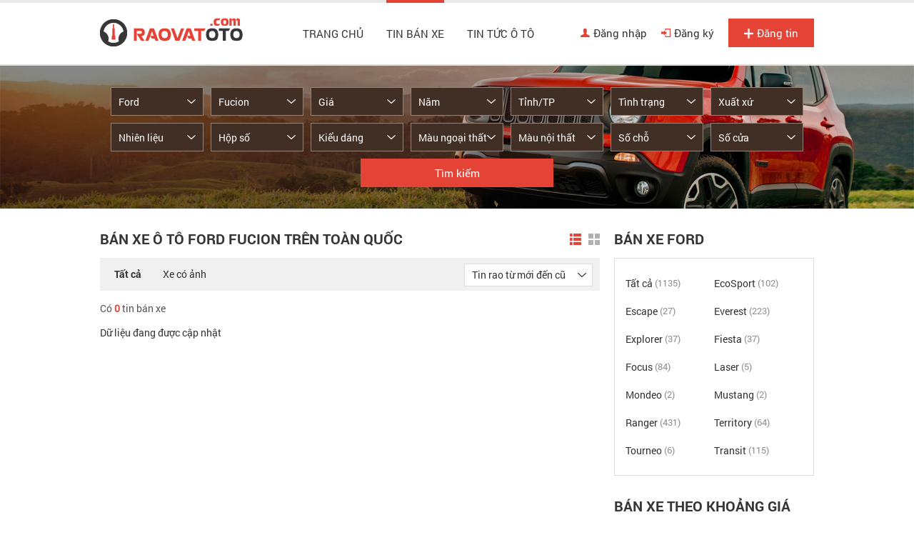

--- FILE ---
content_type: text/html; charset=utf-8
request_url: https://raovatoto.com/xe-ford-fucion
body_size: 10052
content:
<!DOCTYPE HTML PUBLIC "-//W3C//DTD XHTML 1.0 Transitional//EN" "http://www.w3.org/TR/xhtml1/DTD/xhtml1-transitional.dtd">
<html xmlns="http://www.w3.org/1999/xhtml">
<head>
    <meta http-equiv="Content-Type" content="text/html; charset=utf-8" />
    <link rel="SHORTCUT ICON" href="/Content/images/favicon.png" />
    <title>Bán xe ô tô Ford Fucion giá rẻ chính hãng</title>
    <meta name="keywords" content="Ford Fucion, Ford Fucion giá rẻ, Ford Fucion trên toàn quốc" />
    <meta name="description" content="Bán xe ô tô Ford Fucion giá rẻ trên toàn quốc. Xe chính hãng, giá rẻ với thông tin báo giá đầy đủ tại https://raovatoto.com" />
    
    

    <script src="/Scripts/jquery-1.7.1.min.js"></script>
    <script src='/Scripts/jquery.cookie-1.4.1.js'></script>
    <script src='/Scripts/Common.js?v=20150524'></script>
    <script src="/Scripts/jquery-ui-1.12.1.custom/jquery-ui.min.js"></script>
    <link href="/Content/css/basis.css" rel="stylesheet" />
    <link href="/Content/css/font.css" rel="stylesheet" />
    <link href="/Content/css/general.css" rel="stylesheet" />
    <link href="/Content/css/reset.css" rel="stylesheet" />
    <link href="/Content/css/style.css?v=20180504" rel="stylesheet" />
    <script src="/Scripts/MakeModelData.js"></script>
    <script src="/Scripts/main.js?v=20191801"></script>
    <script src="/Scripts/jcarousellite.js"></script>
    <script src="/Scripts/jcarousellite_1.0.1.pack.js"></script>
    <link href="/Scripts/fancybox/source/jquery.fancybox.css" rel="stylesheet" />
    <link href="/Scripts/fancybox/source/jquery.fancybox.full.css" rel="stylesheet" />
    <script src="/Scripts/fancybox/source/jquery.fancybox.full.js"></script>
    <script src="/Scripts/jquery.placeholder.1.3.js"></script>
    <script src="/Scripts/placeholders.js"></script>

    <script type="text/javascript">
        var AccountID = '';
        var productId = '0';
        $(document).ready(function () {
            $('input, textarea').placeholder();
        });
    </script>
    <!-- Global site tag (gtag.js) - Google Analytics -->
    <script async src="https://www.googletagmanager.com/gtag/js?id=UA-111546430-1"></script>
    <script>
        window.dataLayer = window.dataLayer || [];
        function gtag() { dataLayer.push(arguments); }
        gtag('js', new Date());

        gtag('config', 'UA-111546430-1');
    </script>
	<meta name="google-site-verification" content="dhIz6sQazubtsu87Cml1g9dlR7fBoybGVvpr6abvKi0" />
</head>
<body>
    <input value="2" type="hidden" id="hidmenu" />
    <input type="hidden" />
    <div class="wrapper">
        

<div id="header">
    <div class="container clearfix">
        <div class="mg-top-25 fl">
                <a href="/" class="logo"><img src="/Content/images/logo.png"></a>
        </div>

        <div class="fr clearfix">
            <ul class="main-nav fl clearfix">
                <li class=""><a href="/" id="tc">Trang chủ</a></li>
                <li id="banxe" class="basic ">
                    <a href="/ban-xe" data-key="ban-xe">Tin bán xe</a>
                    <div class="sub-nav2">
                        <div id="col1" class="col"><div class='item'><a id="7" class="" href='/xe-bmw' >BMW</a></div><div class='item'><a id="13" class="" href='/xe-chevrolet' >Chevrolet</a></div><div class='item'><a id="22" class="active" href='/xe-ford' >Ford</a></div><div class='item'><a id="28" class="" href='/xe-honda' >Honda</a></div><div class='item'><a id="30" class="" href='/xe-hyundai' >Hyundai</a></div><div class='item'><a id="35" class="" href='/xe-kia' >Kia</a></div><div class='item'><a id="40" class="" href='/xe-lexus' >Lexus</a></div><div class='item'><a id="48" class="" href='/xe-mazda' >Mazda</a></div><div class='item'><a id="92" class="" href='/xe-mercedes-benz' >Mercedes-Benz</a></div><div class='item'><a id="54" class="" href='/xe-mitsubishi' >Mitsubishi</a></div><div class='item'><a id="55" class="" href='/xe-nissan' >Nissan</a></div><div class='item'><a id="58" class="" href='/xe-peugeot' >Peugeot</a></div><div class='item'><a id="76" class="" href='/xe-suzuki' >Suzuki</a></div><div class='item'><a id="79" class="" href='/xe-toyota' >Toyota</a></div><div class='item'><a id="130" class="" href='/xe-vinfast' >VinFast</a></div></div>
                        <div id="col2" class="col">
                            <div class='item'><a id="1" class="" href='/xe-acura' >Acura</a></div><div class='item'><a id="2" class="" href='/xe-alfa-romeo' >Alfa Romeo</a></div><div class='item'><a id="3" class="" href='/xe-asia' >Asia</a></div><div class='item'><a id="4" class="" href='/xe-aston-martin' >Aston Martin</a></div><div class='item'><a id="5" class="" href='/xe-audi' >Audi</a></div><div class='item'><a id="104" class="" href='/xe-baic' >BAIC</a></div><div class='item'><a id="6" class="" href='/xe-bentley' >Bentley</a></div><div class='item'><a id="1000" class="" href='/xe-briliance' >Briliance</a></div><div class='item'><a id="129" class="" href='/xe-bugatti' >Bugatti</a></div><div class='item'><a id="8" class="" href='/xe-buick' >Buick</a></div><div class='item'><a id="9" class="" href='/xe-byd' >BYD</a></div>
                            <div class='item special'><a id="showexpand" href="javascript:void(0)" rel="nofollow">Hãng xe khác »</a></div>
                        </div>
                        <div id="expand">
                            <div id="col3" class="col"><div class='item'><a id="10" class="" href='/xe-cadillac' >Cadillac</a></div><div class='item'><a id="1026" class="" href='/xe-camc' >Camc</a></div><div class='item'><a id="11" class="" href='/xe-changan' >Changan</a></div><div class='item'><a id="131" class="" href='/xe-chenglong' >Chenglong</a></div><div class='item'><a id="12" class="" href='/xe-chery' >Chery</a></div><div class='item'><a id="128" class="" href='/xe-chien-thang' >Chiến Thắng</a></div><div class='item'><a id="14" class="" href='/xe-chrysler' >Chrysler</a></div><div class='item'><a id="15" class="" href='/xe-citroen' >Citroen</a></div><div class='item'><a id="122" class="" href='/xe-cmc' >CMC</a></div><div class='item'><a id="114" class="" href='/xe-cuu-long' >Cửu Long</a></div><div class='item'><a id="126" class="" href='/xe-daehan' >Daehan</a></div><div class='item'><a id="16" class="" href='/xe-daewoo' >Daewoo</a></div><div class='item'><a id="17" class="" href='/xe-daihatsu' >Daihatsu</a></div><div class='item'><a id="1030" class="" href='/xe-dfsk' >DFSK</a></div><div class='item'><a id="127" class="" href='/xe-do-thanh' >Đô thành </a></div></div>
                            <div id="col4" class="col"><div class='item'><a id="18" class="" href='/xe-dodge' >Dodge</a></div><div class='item'><a id="112" class="" href='/xe-dongben' >Dongben</a></div><div class='item'><a id="111" class="" href='/xe-dongfeng' >Dongfeng (DFM)</a></div><div class='item'><a id="19" class="" href='/xe-eagle' >Eagle</a></div><div class='item'><a id="105" class="" href='/xe-fairy' >Fairy</a></div><div class='item'><a id="117" class="" href='/xe-faw' >FAW</a></div><div class='item'><a id="20" class="" href='/xe-ferrari' >Ferrari</a></div><div class='item'><a id="21" class="" href='/xe-fiat' >Fiat</a></div><div class='item'><a id="1024" class="" href='/xe-foton' >Foton</a></div><div class='item'><a id="116" class="" href='/xe-fuso' >Fuso</a></div><div class='item'><a id="23" class="" href='/xe-gaz' >Gaz</a></div><div class='item'><a id="24" class="" href='/xe-geely' >Geely</a></div><div class='item'><a id="118" class="" href='/xe-genesis' >Genesis</a></div><div class='item'><a id="25" class="" href='/xe-geo' >Geo</a></div><div class='item'><a id="26" class="" href='/xe-gmc' >GMC</a></div></div>
                            <div id="col5" class="col"><div class='item'><a id="121" class="" href='/xe-great-wall' >Great wall</a></div><div class='item'><a id="102" class="" href='/xe-haima' >Haima</a></div><div class='item'><a id="27" class="" href='/xe-haima' >Haima</a></div><div class='item'><a id="101" class="" href='/xe-hang-khac' >Hãng khác</a></div><div class='item'><a id="1003" class="" href='/xe-haval' >Haval</a></div><div class='item'><a id="86" class="" href='/xe-hino' >Hino</a></div><div class='item'><a id="1002" class="" href='/xe-hoa-mai' >Hoa Mai</a></div><div class='item'><a id="1021" class="" href='/xe-hongqi' >Hongqi</a></div><div class='item'><a id="119" class="" href='/xe-howo' >Howo</a></div><div class='item'><a id="29" class="" href='/xe-hummer' >Hummer</a></div><div class='item'><a id="31" class="" href='/xe-infiniti' >Infiniti</a></div><div class='item'><a id="32" class="" href='/xe-isuzu' >Isuzu</a></div><div class='item'><a id="110" class="" href='/xe-jac' >JAC</a></div><div class='item'><a id="33" class="" href='/xe-jaguar' >Jaguar</a></div><div class='item'><a id="34" class="" href='/xe-jeep' >Jeep</a></div></div>
                            <div id="col6" class="col"><div class='item'><a id="123" class="" href='/xe-jonway' >Jonway</a></div><div class='item'><a id="108" class="" href='/xe-jrd' >JRD</a></div><div class='item'><a id="120" class="" href='/xe-kamaz' >Kamaz</a></div><div class='item'><a id="36" class="" href='/xe-lada' >Lada</a></div><div class='item'><a id="37" class="" href='/xe-lamborghini' >Lamborghini</a></div><div class='item'><a id="38" class="" href='/xe-lancia' >Lancia</a></div><div class='item'><a id="39" class="" href='/xe-landrover' >LandRover</a></div><div class='item'><a id="41" class="" href='/xe-lifan' >Lifan</a></div><div class='item'><a id="42" class="" href='/xe-lincoln' >Lincoln</a></div><div class='item'><a id="43" class="" href='/xe-lotus' >Lotus</a></div><div class='item'><a id="44" class="" href='/xe-luxgen' >Luxgen</a></div><div class='item'><a id="45" class="" href='/xe-man' >Man</a></div><div class='item'><a id="46" class="" href='/xe-maserati' >Maserati</a></div><div class='item'><a id="47" class="" href='/xe-maybach' >Maybach</a></div><div class='item'><a id="134" class="" href='/xe-maz-asia' >Maz Asia</a></div></div>
                            <div id="col7" class="col">
                                <div class='item'><a id="49" class="" href='/xe-mekong' >Mekong</a></div><div class='item'><a id="1016" class="" href='/xe-mercedes-amg' >Mercedes-AMG</a></div><div class='item'><a id="1017" class="" href='/xe-mercedes-maybach' >Mercedes-Maybach</a></div><div class='item'><a id="51" class="" href='/xe-mercury' >Mercury</a></div><div class='item'><a id="52" class="" href='/xe-mg' >MG</a></div><div class='item'><a id="53" class="" href='/xe-mini' >Mini</a></div><div class='item'><a id="56" class="" href='/xe-oldsmobile' >Oldsmobile</a></div><div class='item'><a id="57" class="" href='/xe-opel' >Opel</a></div><div class='item'><a id="59" class="" href='/xe-plymouth' >Plymouth</a></div><div class='item'><a id="89" class="" href='/xe-pmc' >PMC</a></div><div class='item'><a id="60" class="" href='/xe-pontiac' >Pontiac</a></div><div class='item'><a id="61" class="" href='/xe-porsche' >Porsche</a></div><div class='item'><a id="62" class="" href='/xe-proton' >Proton</a></div><div class='item'><a id="1004" class="" href='/xe-ram' >Ram</a></div><div class='item'><a id="63" class="" href='/xe-renault' >Renault</a></div>
                                <div class='item special'><a id="hideexpand" href="javascript:void(0)" rel="nofollow">« Thu gọn</a></div>
                            </div>
                        </div>
                    </div>
                </li>
                <li class="tintuc">
                    <a href="/tin-tuc-o-to" data-key="tin-tuc-o-to" data-active="tin-tuc-o-to">Tin tức ô tô</a>
                    <ul class="sub-nav">
                        <li><a href="/tin-tuc-o-to/tin-thi-truong" data-key="tin-tuc-o-to/tin-thi-truong" data-active="tin-o-to-24h">Tin thị trường</a></li>
                        <li><a href="/tin-tuc-o-to/danh-gia-xe" data-key="tin-tuc-o-to/danh-gia-xe" data-active="phong-thuy-xe">Đánh giá xe</a></li>
                    </ul>
                </li>
            </ul>

            <ul class="user-nav fr clearfix">
                    <li><a href="/dang-nhap?returnUrl=/xe-ford-fucion" rel="nofollow" class=""><i class="icons i-login"></i>Đăng nhập</a></li>
                    <li><a href="/dang-ky" rel="nofollow" class=""><i class="icons i-register"></i>Đăng ký</a></li>
                    <li class="no-mg-right"><a href="/dang-tin-ban-xe" class="post "><i class="icons i-post"></i>Đăng tin</a></li>

            </ul>

        </div>
    </div>
</div>



<script>
    activemenuheader();

    $('.sub-nav2 .item>a').showmodelbymake();

    $('.viewmore').click(function () {
        $('.submenuv3').toggle();
    });

    $(document).mouseup(function (e) {
        var container = $(".viewmore");
        if (!container.is(e.target) // if the target of the click isn't the container...
            && container.has(e.target).length === 0 // ... nor a descendant of the container
            && $('.submenuv3').is(':visible')) {
            $('.submenuv3').hide();
        }
    });
</script>

        <div class="content-wapper">
            



<div class="home-search searchlist">
    <div class="container clearfix">
        <div class="search-block">
            <div class="contentsearch clearfix">
                <div class="sf-item">
                    <div id="MakeSearch"></div>
                </div>
                <div class="sf-item">
                    <div id="ModelSearch"></div>
                </div>
                <div class="sf-item">
                    <div id="PriceSearch"></div>
                </div>
                <div class="sf-item">
                    <div id="YearSearch"></div>
                </div>
                <div class="sf-item">
                    <div id="CitySearch"></div>
                </div>
                <div class="sf-item">
                    <div id="SecondHandSearch"></div>
                </div>
                <div class="sf-item no-mg-right">
                    <div id="MadeInSearch"></div>
                </div>
                <div class="sf-item">
                    <div id="FuelTypeSearch"></div>
                </div>
                <div class="sf-item">
                    <div id="TransmissionSearch"></div>
                </div>
                <div class="sf-item">
                    <div id="ClassificationsSearch"></div>
                </div>
                <div class="sf-item">
                    <div id="ExteriorColorSearch"></div>
                </div>
                <div class="sf-item">
                    <div id="InteriorColorSearch"></div>
                </div>
                <div class="sf-item">
                    <div id="NumOfSeatSearch"></div>
                </div>
                <div class="sf-item no-mg-right">
                    <div id="NumOfDoorSearch"></div>
                </div>
                <div class="text-center">
                    <a href="javascript:void(0)" id="boxgeneralsearch_submit" class="sf-submit">Tìm kiếm</a>
                </div>
            </div>
        </div>
    </div>
</div>

<script src="/Scripts/jquery.nicescroll.js"></script>
<script type="text/javascript">
    $(document).ready(function () {
        $('#boxgeneralsearch_submit').click(function () {
            execSearchHome();
        });
        $('#txtKeyword').keypress(function (e) {
            if (e.which == 13) {
                execSearchHome();
            }
        });
        $('#MakeSearch').combogridmake('22', 'Ford', 'ford', 130, false, 2, '');
        $('#ModelSearch').combogridmodel('22', '478', 'Fucion', 'fucion', 130, false, 2, '');
        var madeInSearchData = JSON.parse('{ "jsonData" : [{"Text": "Trong nước", "Value": "268435456"},{"Text": "Nhập khẩu", "Value": "536870912"}]}');
        $('#MadeInSearch').selectoption(madeInSearchData.jsonData, '0', 'Xuất xứ', 130, 'MadeIn', 'MadeInContainer', 1, 'Xuất xứ', '');
        var citySearchData = JSON.parse('[{ "jsonMBData" : [{"Text": "Bắc Giang", "Value": "7", "ShortName": "bac-giang"},{"Text": "Bắc Kạn", "Value": "8", "ShortName": "bac-kan"},{"Text": "Bắc Ninh", "Value": "10", "ShortName": "bac-ninh"},{"Text": "Cao Bằng", "Value": "14", "ShortName": "cao-bang"},{"Text": "Điện Biên", "Value": "17", "ShortName": "dien-bien"},{"Text": "Hòa Bình", "Value": "23", "ShortName": "hoa-binh"},{"Text": "Hải Dương", "Value": "24", "ShortName": "hai-duong"},{"Text": "Hà Giang", "Value": "25", "ShortName": "ha-giang"},{"Text": "Hà Nam", "Value": "27", "ShortName": "ha-nam"},{"Text": "Hưng Yên", "Value": "30", "ShortName": "hung-yen"},{"Text": "Lào Cai", "Value": "35", "ShortName": "lao-cai"},{"Text": "Lai Châu", "Value": "36", "ShortName": "lai-chau"},{"Text": "Lạng Sơn", "Value": "38", "ShortName": "lang-son"},{"Text": "Ninh Bình", "Value": "40", "ShortName": "ninh-binh"},{"Text": "Nam Định", "Value": "41", "ShortName": "nam-dinh"},{"Text": "Phú Thọ", "Value": "43", "ShortName": "phu-tho"},{"Text": "Quảng Ninh", "Value": "48", "ShortName": "quang-ninh"},{"Text": "Sơn La", "Value": "50", "ShortName": "son-la"},{"Text": "Thái Bình", "Value": "52", "ShortName": "thai-binh"},{"Text": "Thái Nguyên", "Value": "55", "ShortName": "thai-nguyen"},{"Text": "Tuyên Quang", "Value": "57", "ShortName": "tuyen-quang"},{"Text": "Vĩnh Phúc", "Value": "61", "ShortName": "vinh-phuc"},{"Text": "Yên Bái", "Value": "63", "ShortName": "yen-bai"}]},{ "jsonMTData" : [{"Text": "Bình Định", "Value": "6", "ShortName": "binh-dinh"},{"Text": "Bình Thuận  ", "Value": "12", "ShortName": "binh-thuan"},{"Text": "Đắk Lắk", "Value": "18", "ShortName": "dak-lak"},{"Text": "Đắk Nông", "Value": "21", "ShortName": "dak-nong"},{"Text": "Gia Lai", "Value": "22", "ShortName": "gia-lai"},{"Text": "Hà Tĩnh", "Value": "29", "ShortName": "ha-tinh"},{"Text": "Kon Tum", "Value": "33", "ShortName": "kon-tum"},{"Text": "Nghệ An", "Value": "39", "ShortName": "nghe-an"},{"Text": "Ninh Thuận", "Value": "42", "ShortName": "ninh-thuan"},{"Text": "Phú Yên", "Value": "44", "ShortName": "phu-yen"},{"Text": "Quảng Bình", "Value": "45", "ShortName": "quang-binh"},{"Text": "Quảng Nam", "Value": "46", "ShortName": "quang-nam"},{"Text": "Quảng Ngãi", "Value": "47", "ShortName": "quang-ngai"},{"Text": "Quảng Trị", "Value": "49", "ShortName": "quang-tri"},{"Text": "Thanh Hóa", "Value": "54", "ShortName": "thanh-hoa"}]},{ "jsonMNData" : [{"Text": "An Giang", "Value": "4", "ShortName": "an-giang"},{"Text": "Bạc Liêu", "Value": "9", "ShortName": "bac-lieu"},{"Text": "Bình Phước", "Value": "11", "ShortName": "binh-phuoc"},{"Text": "Bến Tre", "Value": "13", "ShortName": "ben-tre"},{"Text": "Cà Mau", "Value": "15", "ShortName": "ca-mau"},{"Text": "Đồng Tháp", "Value": "19", "ShortName": "dong-thap"},{"Text": "Đồng Nai", "Value": "20", "ShortName": "dong-nai"},{"Text": "Hậu Giang", "Value": "26", "ShortName": "hau-giang"},{"Text": "Kiên Giang", "Value": "31", "ShortName": "kien-giang"},{"Text": "Long An", "Value": "34", "ShortName": "long-an"},{"Text": "Sóc Trăng", "Value": "51", "ShortName": "soc-trang"},{"Text": "Tiền Giang", "Value": "53", "ShortName": "tien-giang"},{"Text": "Tây Ninh", "Value": "56", "ShortName": "tay-ninh"},{"Text": "Trà Vinh", "Value": "59", "ShortName": "tra-vinh"},{"Text": "Vĩnh Long", "Value": "60", "ShortName": "vinh-long"}]}]');
        $('#CitySearch').combogridcity(citySearchData, '0', '', 'Tỉnh/TP', 130, 2, '');
        $('#YearSearch').combogridyear('0', '2016', 'Năm', 130, 2);
        $('#PriceSearch').combogridprice('0', '99000', 130, 2);
        var secondHandSearchData = JSON.parse('{ "jsonData" : [{"Text": "Cũ", "Value": "8388608"},{"Text": "Mới", "Value": "16777216"}]}');
        $('#SecondHandSearch').selectoption(secondHandSearchData.jsonData, '0', 'T&#236;nh trạng', 130, 'SecondHand', 'SecondHandContainer', 2, 'Tình trạng', '');
        var transmissionSearchData = JSON.parse('{ "jsonData" : [{"Text": "Số tay", "Value": "33554432"},{"Text": "Số tự động", "Value": "67108864"},{"Text": "Số hỗn hợp", "Value": "134217728"}]}');
        $('#TransmissionSearch').selectoption(transmissionSearchData.jsonData, '0', 'Hộp số', 130, 'Transmission', 'TransmissionContainer', 1, 'Hộp số', '');
        var fuelTypeSearchData = JSON.parse('{ "jsonData" : [{"Text": "Xăng", "Value": "2"},{"Text": "Diesel", "Value": "4"},{"Text": "Hybrid", "Value": "8"},{"Text": "Điện", "Value": "16"},{"Text": "Loại khác", "Value": "32"}]}');
        $('#FuelTypeSearch').selectoption(fuelTypeSearchData.jsonData, '0', 'Nhi&#234;n liệu', 130, 'FuelType', 'FuelTypeContainer', 1, 'Nhiên liệu', '');
        var classificationsSearchData = JSON.parse('{ "jsonData" : [{"Text": "Sedan", "Value": "16384", "ShortName": "1"},{"Text": "SUV", "Value": "32768", "ShortName": "2"},{"Text": "CUV", "Value": "131072", "ShortName": "4"},{"Text": "Hatchback", "Value": "262144", "ShortName": "5"},{"Text": "Convertible", "Value": "524288", "ShortName": "6"},{"Text": "Truck", "Value": "1048576", "ShortName": "7"},{"Text": "Van/Minivan", "Value": "2097152", "ShortName": "8"},{"Text": "Wagon", "Value": "4194304", "ShortName": "9"},{"Text": "MPV", "Value": "1073741824", "ShortName": "12"},{"Text": "Pick-up Truck", "Value": "2147483648", "ShortName": "14"},{"Text": "Sport Car", "Value": "4294967296", "ShortName": "15"},{"Text": "City Car", "Value": "8589934592", "ShortName": "16"}]}');
        $('#ClassificationsSearch').combogridclassification(classificationsSearchData.jsonData, '0', 'Kiểu d&#225;ng', 130, 'Classifications', 'ClassificationsContainer', 2);
        var colorSearchData = JSON.parse('{ "jsonData" : [{"Text": "Bạc", "Value": "2", "ShortName": "bac"},{"Text": "Tím", "Value": "4", "ShortName": "tim"},{"Text": "Hồng", "Value": "8", "ShortName": "hong"},{"Text": "Trắng", "Value": "16", "ShortName": "trang"},{"Text": "Kem (Be)", "Value": "32", "ShortName": "kem"},{"Text": "Vàng", "Value": "64", "ShortName": "vang"},{"Text": "Nâu", "Value": "128", "ShortName": "nau"},{"Text": "Xanh lam", "Value": "256", "ShortName": "lam"},{"Text": "Đỏ", "Value": "512", "ShortName": "do"},{"Text": "Xanh lục", "Value": "1024", "ShortName": "luc"},{"Text": "Xám", "Value": "2048", "ShortName": "xam"},{"Text": "Đen", "Value": "4096", "ShortName": "den"},{"Text": "Hai màu", "Value": "8192", "ShortName": "2mau"},{"Text": "Màu khác", "Value": "16384", "ShortName": "khac"}]}');
        $('#ExteriorColorSearch').combogridcolor(colorSearchData.jsonData, '0', 'M&#224;u ngoại thất', 130, 'ExteriorColor', 'ExteriorColorContainer', 1, 'Màu ngoại thất');
        $('#InteriorColorSearch').combogridcolor(colorSearchData.jsonData, '0', 'M&#224;u nội thất', 130, 'InteriorColor', 'InteriorColorContainer', 1, 'Màu nội thất');
        var numOfSeatSearchData = JSON.parse('{ "jsonData" : [{"Text": "2 chỗ", "Value": "64"},{"Text": "4 chỗ", "Value": "128"},{"Text": "5 chỗ", "Value": "256"},{"Text": "7 chỗ", "Value": "512"},{"Text": "9 chỗ", "Value": "1024"},{"Text": "16 chỗ", "Value": "4096"},{"Text": "> 16 chỗ", "Value": "8192"}]}');
        $('#NumOfSeatSearch').selectoption(numOfSeatSearchData.jsonData, '0', 'Số chỗ', 130, 'NumOfSeat', 'NumOfSeatContainer', 1, 'Số chỗ ngồi', '');
        var numOfDoorSearchData = JSON.parse('{ "jsonData" : [{"Text": "2 cửa", "Value": "17179869184"},{"Text": "3 cửa", "Value": "34359738368"},{"Text": "4 cửa", "Value": "68719476736"},{"Text": "5 cửa", "Value": "137438953472"}]}');
        $('#NumOfDoorSearch').selectoption(numOfDoorSearchData.jsonData, '0', 'Số cửa', 130, 'NumOfDoor', 'NumOfDoorContainer', 1, 'Số cửa', '');

    });

</script>

<div class="clearfix" id="main">
    <div class="container clearfix">
        <div class="content-col fl">
            <div class="listview set-relative clearfix">
                <h1 class="b-title">B&#225;n xe &#244; t&#244; Ford Fucion tr&#234;n to&#224;n quốc</h1>
                <div class="pl-filter clearfix">
    <ul class="pl-tabtitle fl clearfix">
        <li class="current"><a href="javascript:void(0)" title="Hiện tất cả ô tô" onclick="SetFilterHaveImageCookie(false)" id="filtertoolallbutton">Tất cả</a></li>
        <li><a href="javascript:void(0)" title="Chỉ hiện ô tô có ảnh" onclick="SetFilterHaveImageCookie(true)" id="filtertoolcoanhbutton">Xe có ảnh</a></li>
    </ul>
    <div class="filter-sort pl-order fr">
        <div class="sort" id="sort">
            <input style="display:none" id="sortinput" data-width="120px;" value="" />
            <input type="hidden" id="sorttype" value="" />
            <div class="combocust">
                <div class="selected">
                    <div class="price">Tin rao mới đến cũ</div>
                    <div class="selectorder"></div>
                </div>
            </div>
        </div>
    </div>
    <ul class="switch-view fr clearfix">
        
        <li class="active" id="list"><a title="Hiển thị ô tô dạng danh sách" onclick="SetFilterThumbViewCookie(false)" href="javascript:void(0)" id="filtertoollistviewbutton"><i class="i-v-list icons"></i></a></li>
        <li id="grid"><a title="Hiển thị ô tô dạng ô lưới" onclick="SetFilterThumbViewCookie(true)" href="javascript:void(0)" id="filtertoolthumbviewbutton"><i class="i-v-grid icons"></i></a></li>
        
    </ul>
</div>
<script>
        setcookies();
        $('.sort').combocustom('0', 'Tin rao từ mới đến cũ');
</script>
                <p class="pl-count">
                    Có
                    <strong>0</strong>
                    tin bán xe
                </p>
                <div class="post-list clearfix">
                     <span class="datanull">Dữ liệu đang được cập nhật</span>                    <div id="title-paging"><div id="divPaging" class="paging"></div></div>
<input value="1" type="hidden" id="PageIndex" />
<input value="0" type="hidden" id="PageNum" />
<input value="/xe-ford-fucion" type="hidden" id="CurrentURL" />

<script>   
    var iCount = 0;
    var page;
    var htmlpage = "";
    ResetPage();
    HandlerPage();
</script>
                </div>
            </div>
        </div>
        <div class="sidebar fr">

<div class="clearfix">
    <h2 class="b-title mg-bottom-15"><span>Bán xe Ford</span></h2>
    <ul class="simple-listv2 clearfix">
        <li class="item">
            <div><a id="all" href="/xe-ford">Tất cả <span>(1135)</span></a></div>
        </li>
                <li class="item"><p><a title="ford ecosport" href="/xe-ford-ecosport">EcoSport <span>(102)</span></a></p></li>
                <li class="item"><p><a title="ford escape" href="/xe-ford-escape">Escape <span>(27)</span></a></p></li>
                <li class="item"><p><a title="ford everest" href="/xe-ford-everest">Everest <span>(223)</span></a></p></li>
                <li class="item"><p><a title="ford explorer" href="/xe-ford-explorer">Explorer <span>(37)</span></a></p></li>
                <li class="item"><p><a title="ford fiesta" href="/xe-ford-fiesta">Fiesta <span>(37)</span></a></p></li>
                <li class="item"><p><a title="ford focus" href="/xe-ford-focus">Focus <span>(84)</span></a></p></li>
                <li class="item"><p><a title="ford laser" href="/xe-ford-laser">Laser <span>(5)</span></a></p></li>
                <li class="item"><p><a title="ford mondeo" href="/xe-ford-mondeo">Mondeo <span>(2)</span></a></p></li>
                <li class="item"><p><a title="ford mustang" href="/xe-ford-mustang">Mustang <span>(2)</span></a></p></li>
                <li class="item"><p><a title="ford ranger" href="/xe-ford-ranger">Ranger <span>(431)</span></a></p></li>
                <li class="item"><p><a title="ford territory" href="/xe-ford-territory">Territory <span>(64)</span></a></p></li>
                <li class="item"><p><a title="ford tourneo" href="/xe-ford-tourneo">Tourneo <span>(6)</span></a></p></li>
                <li class="item"><p><a title="ford transit" href="/xe-ford-transit">Transit <span>(115)</span></a></p></li>

    </ul>

</div>
<script>
    $(document).ready(function () {
        activelinkrightsearch("ismodel");
        $('#view-more').click(function () {
            if ($(".boxextend").is(":visible")) {
                $(this).html('<i class="icons ic-viewmore"></i>');
            } else {
                $(this).html('<i class="icons ic-thugon"></i>');
            }
            $(".boxextend").animate({
                "height": "toggle"
            });
        });
    });
</script>            
<div class="rightsearch makesearch mg-top-30">
    <h2 class="b-title mg-bottom-15">Bán xe theo khoảng giá</h2>
    <div class="content-makesearch clearfix">
        <div class="colleft">
            <div class="item all"><h3><a id="all" href="/ban-xe/mgt100">>100 triệu</a></h3></div>
            <div class="item"><h3><a id="all" href="/ban-xe/m100-150">100-150 triệu</a></h3></div>
            <div class="item"><h3><a id="all" href="/ban-xe/m150-200">150-200 triệu</a></h3></div>
            <div class="item"><h3><a id="all" href="/ban-xe/m200-250">200-250 triệu</a></h3></div>
            <div class="item"><h3><a id="all" href="/ban-xe/m250-300">250-300 triệu</a></h3></div>
            <div class="item"><h3><a id="all" href="/ban-xe/m300-350">300-350 triệu</a></h3></div>
            <div class="item"><h3><a id="all" href="/ban-xe/m350-400">350-400 triệu</a></h3></div>
            <div class="item"><h3><a id="all" href="/ban-xe/m400-450">400-450 triệu</a></h3></div>
            <div class="item"><h3><a id="all" href="/ban-xe/m450-500">450-500 triệu</a></h3></div>
            <div class="item"><h3><a id="all" href="/ban-xe/m500-550">500-550 triệu</a></h3></div>

        </div>
        <div class="colright">
            <div class="item"><h3><a id="all" href="/ban-xe/m550-600">550-600 triệu</a></h3></div>
            <div class="item"><h3><a id="all" href="/ban-xe/m600-700">600-700 triệu</a></h3></div>
            <div class="item"><h3><a id="all" href="/ban-xe/m700-900">700-900 triệu</a></h3></div>
            <div class="item"><h3><a id="all" href="/ban-xe/m900-1000">900-1 tỷ</a></h3></div>
            <div class="item"><h3><a id="all" href="/ban-xe/m1000-1500">1-1,5 tỷ</a></h3></div>
            <div class="item"><h3><a id="all" href="/ban-xe/m1500-2000">1,5-2 tỷ</a></h3></div>
            <div class="item"><h3><a id="all" href="/ban-xe/m2000-2500">2-2,5 tỷ</a></h3></div>
            <div class="item"><h3><a id="all" href="/ban-xe/m2500-3000">2,5-3 tỷ</a></h3></div>
            <div class="item"><h3><a id="all" href="/ban-xe/mgt3000">trên 3 tỷ</a></h3></div>

        </div>
    </div>

</div>
<script>
    $(document).ready(function () {
        activelinkrightsearch();
    });
</script>

            
        </div>
    </div>

</div>



        </div>
        <div id="footer">
    <div class="container clearfix">
        <div class="col-left fl">
            <h3>Công ty cổ phần Sáng tạo Việt</h3>
            <p><i class="icons ic-address"></i>Tầng 24, tòa nhà Sông Đà, đường Phạm Hùng, Nam Từ Liêm, Hà Nội</p>
            <p class="copy">Copyright Notice &copy; 2017 Raovatoto.com</p>
        </div>
        <div class="col-center fl">
            <h3>Về chúng tôi</h3>
            <ul>
                <li><a href="/">Trang chủ</a></li>
                <li><a href="/sitemap">Site map</a></li>
            </ul>
        </div>
        <div class="col-right fl">
            <script>
                (function (d, s, id) {
                    var js, fjs = d.getElementsByTagName(s)[0];
                    if (d.getElementById(id)) return;
                    js = d.createElement(s); js.id = id;
                    js.src = "//connect.facebook.net/vi_VN/sdk.js#xfbml=1&version=v2.0";
                    fjs.parentNode.insertBefore(js, fjs);

                }(document, 'script', 'facebook-jssdk'));
            </script>
            <script src="https://apis.google.com/js/platform.js" async defer>
            </script>
            <h3>Hỗ trợ trực tuyến</h3>
            <ul>
                <li><a href="skype:raovatoto.com?chat" class="fs-skype" rel="nofollow"><i class="icons ic-skype"></i></a></li>
                <li><a href="skype:raovatoto.com?chat" class="fs-skype" rel="nofollow"><i class="icons ic-google"></i></a></li>
            </ul>
            <ul class="display-ib mg-top-20">
                <li>
                    <div id="fb-root"></div>
                    <script>
                        (function (d, s, id) {
                            var js, fjs = d.getElementsByTagName(s)[0];
                            if (d.getElementById(id)) return;
                            js = d.createElement(s); js.id = id;
                            js.src = 'https://connect.facebook.net/vi_VN/sdk.js#xfbml=1&version=v2.10';
                            fjs.parentNode.insertBefore(js, fjs);
                        }(document, 'script', 'facebook-jssdk'));</script>
                    <div class="fb-like" data-href="https://raovatoto.com/" data-layout="button_count" data-action="like" data-size="small" data-show-faces="false" data-share="true"></div>
                </li>
            </ul>
        </div>
    </div>
</div>



        
        <script src='/Scripts/footerjs.js?v=20191801'></script>
    </div>
    <div style="width: 100%; bottom: 0px; z-index: 10; display: block; position: fixed; height: 1px;">
        <div style="width: 1000px; margin: 0px auto; position: relative; height: 1px; ">
            <div id="boxProductSaved">
    <div class="titlebox" >
        <span class="title fancybox.ajax" onclick="ShowPopupSaved()">
            <i class="i-pu-save icons"></i> Tin đã lưu <span class="countproduct"> (0)</span>
        </span> 
        <span id="deleteAll" class="icons" title="Xóa tất cả" onclick="deleteAllNews();"></span>
    </div>
</div>
        </div>
    </div>
</body>
</html>
<script>
    $('.btnsearchmenu').click(function () {
        execSearchText();
    });
    $(document).ready(function () {
        var heightwapper = $(window).height() - 358;
        $('.content-wapper').css('min-height', heightwapper + 'px');
    });
</script>

--- FILE ---
content_type: text/css
request_url: https://raovatoto.com/Content/css/font.css
body_size: 368
content:
@font-face {
	font-family: 'Roboto-Bold';
	src: url('/Content/fonts/Roboto-Bold.eot');
	src: local('Roboto-Bold'), local('Lato Bold'),
		url('/Content/fonts/Roboto-Bold.eot?#iefix') format('embedded-opentype'),
		url('/Content/fonts/Roboto-Bold.woff') format('woff'),
		url('/Content/fonts/Roboto-Bold.ttf') format('truetype'),
		url('/Content/fonts/Roboto-Bold.svg') format('svg');
}
@font-face {
	font-family: 'Roboto-Light';
	src: url('/Content/fonts/Roboto-Light.eot');
	src: local('/Roboto-Light'), local('Lato Light'),
		url('/Content/fonts/Roboto-Light.eot?#iefix') format('embedded-opentype'),
		url('/Content/fonts/Roboto-Light.woff') format('woff'),
		url('/Content/fonts/Roboto-Light.ttf') format('truetype'),
		url('/Content/fonts/Roboto-Light.svg') format('svg');
}
@font-face {
	font-family: 'Roboto-Medium';
	src: url('/Content/fonts/Roboto-Medium.eot');
	src: local('/Roboto-Medium'), local('Lato Medium'),
		url('/Content/fonts/Roboto-Medium.eot?#iefix') format('embedded-opentype'),
		url('/Content/fonts/Roboto-Medium.woff') format('woff'),
		url('/Content/fonts/Roboto-Medium.ttf') format('truetype'),
		url('/Content/fonts/Roboto-Medium.svg') format('svg');
}
@font-face {
	font-family: 'Roboto-Regular';
	src: url('/Content/fonts/Roboto-Regular.eot');
	src: local('/Roboto-Regular'), local('Lato Regular'),
		url('/Content/fonts/Roboto-Regular.eot?#iefix') format('embedded-opentype'),
		url('/Content/fonts/Roboto-Regular.woff') format('woff'),
		url('/Content/fonts/Roboto-Regular.ttf') format('truetype'),
		url('/Content/fonts/Roboto-Regular.svg') format('svg');
}

--- FILE ---
content_type: text/css
request_url: https://raovatoto.com/Content/css/style.css?v=20180504
body_size: 19610
content:
body {
    -webkit-text-size-adjust: 100%;
    color: #363636;
    font-size: 14px;
    font-family: 'Roboto-Regular',Arial, sans-serif;
    background-color: #fff;
}

.container {
    width: 1000px;
    max-width: 1000px;
    margin: 0 auto;
}

input[type="text"].text-search::-webkit-input-placeholder {
    color: white;
    -ms-opacity: 1;
    opacity: 1;
}

input[type="text"].text-search:-moz-placeholder { /* Firefox 18- */
    color: white;
    -ms-opacity: 1;
    opacity: 1;
}

input[type="text"].text-search::-moz-placeholder { /* Firefox 19+ */
    color: white;
    -ms-opacity: 1;
    opacity: 1;
}

input[type="text"].text-search:-ms-input-placeholder {
    color: white;
    -ms-opacity: 1;
    opacity: 1;
}

input[id="txtNewsSearch"]::-webkit-input-placeholder {
    color: #363636;
    -ms-opacity: 1;
    opacity: 1;
}

input[id="txtNewsSearch"]:-moz-placeholder { /* Firefox 18- */
    color: #363636;
    -ms-opacity: 1;
    opacity: 1;
}

input[id="txtNewsSearch"]::-moz-placeholder { /* Firefox 19+ */
    color: #363636;
    -ms-opacity: 1;
    opacity: 1;
}

input[id="txtNewsSearch"]:-ms-input-placeholder {
    color: #363636;
    -ms-opacity: 1;
    opacity: 1;
}

.fl {
    float: left !important;
}

.fr {
    float: right !important;
}

.dp-none {
    display: none;
}

a {
    text-decoration: none;
}

li {
    list-style: none;
}

img {
    max-width: 100%;
    height: auto;
}

table {
    border-collapse: collapse;
}

.truncate {
    white-space: nowrap;
    overflow: hidden;
    text-overflow: ellipsis;
}

.grid {
    font-size: 0;
    text-align: justify;
}

    .grid:after {
        content: "";
        display: inline-block;
        width: 100%;
    }

.grid-item {
    display: inline-block;
    text-align: left;
}

.icons {
    display: inline-block;
    vertical-align: middle;
    margin-right: 5px;
}

.i-login {
    width: 13px;
    height: 18px;
    background: url("/Content/images/ic-login.png") no-repeat scroll center 1px;
}

.i-logout {
    width: 13px;
    height: 18px;
    background: url("/Content/images/ic-logout.png") no-repeat scroll center 1px;
}

.i-view {
    background: url(/Content/images/xem.png) no-repeat scroll center 0px;
    width: 13px;
    height: 20px;
}

.i-edit {
    background: url(/Content/images/sua.png) no-repeat scroll center 1px;
    width: 14px;
    height: 20px;
}

.i-del {
    background: url(/Content/images/xoa.png) no-repeat scroll center 2px;
    width: 14px;
    height: 20px;
}

.i-repost-active {
    background: url(/Content/images/i-repost-active.png) no-repeat scroll center 0px;
    width: 18px;
    height: 20px;
}

.i-repost {
    background: url(/Content/images/i-repost.png) no-repeat scroll center 0px;
    width: 18px;
    height: 20px;
}

.i-reup-active {
    background: url(/Content/images/i-reup-active.png) no-repeat scroll center 0px;
    width: 18px;
    height: 20px;
}

.i-reup {
    background: url(/Content/images/i-reup.png) no-repeat scroll center 0px;
    width: 18px;
    height: 20px;
}

.i-register {
    width: 13px;
    height: 18px;
    background: url("/Content/images/ic-register.png") no-repeat scroll center 1px;
}

.i-post {
    width: 13px;
    height: 18px;
    background: url("/Content/images/ic-post.png") no-repeat scroll center 1px;
}

.ic-datetime {
    width: 13px;
    height: 18px;
    background: url("/Content/images/ic-datetime.png") no-repeat scroll center 1px;
}

.ic-tinhtrang {
    width: 14px;
    height: 18px;
    background: url("/Content/images/ic-tinhtrang.png") no-repeat scroll center 1px;
}

.ic-xuatxu {
    width: 13px;
    height: 18px;
    background: url("/Content/images/ic-xuatxu.png") no-repeat scroll center 1px;
}

.ic-hopso {
    width: 13px;
    height: 18px;
    background: url("/Content/images/ic-hopso.png") no-repeat scroll center 1px;
}

.ic-phone {
    width: 13px;
    height: 18px;
    background: url("/Content/images/ic-phone.png") no-repeat scroll center 1px;
}

.ic-viewall {
    width: 12px;
    height: 14px;
    background: url("/Content/images/ic-viewall.png") no-repeat scroll center 1px;
    margin-right: 0;
}

.ic-address {
    width: 12px;
    height: 17px;
    background: url(/Content/images/ic-address.png) no-repeat scroll center 0px;
}

.ic-skype {
    width: 28px;
    height: 28px;
    background: url("/Content/images/ic-skype.png") no-repeat scroll center center;
}

.ic-google {
    width: 28px;
    height: 28px;
    background: url("/Content/images/ic-google.png") no-repeat scroll center center;
}

.ic-viewmore {
    width: 12px;
    height: 6px;
    background: url("/Content/images/ic-viewmore.png") no-repeat scroll center center;
}

.ic-thugon {
    width: 12px;
    height: 6px;
    background: url("/Content/images/ic-thugon.png") no-repeat scroll center center;
}

#header {
    background-color: #fff;
    box-shadow: 0 4px 0 #e8e8e8 inset;
    border-bottom: 2px solid #dedede;
}

/*.top-search .keyword {
    border: 1px solid #e5e5e5;
    -moz-border-radius: 4px 0 0 4px;
    -webkit-border-radius: 4px 0 0 4px;
    border-radius: 4px 0 0 4px;
    display: block;
    height: 35px;
    width: 190px;
    padding: 0 10px;
}

.top-search .submit {
    background: #1b458c url('images/search.png') no-repeat center;
    border: none;
    -moz-border-radius: 4px;
    -webkit-border-radius: 4px;
    border-radius: 4px;
    display: block;
    height: 35px;
    width: 35px;
    text-indent: -9999px;
    margin-left: -2px;
    cursor: pointer;
}*/

.user-nav {
    margin-top: 26px;
    margin-bottom: 22px;
}

    .user-nav li {
        float: left;
        margin-right: 20px;
    }

        .user-nav li a {
            color: #363636;
            display: block;
            line-height: 40px;
            font-size: 15px;
            max-width: 165px;
            overflow: hidden;
            text-overflow: ellipsis;
            white-space: nowrap;
        }

            .user-nav li a.post {
                width: 120px;
                background-color: #e64337;
                color: #fff;
                text-align: center;
            }

.main-nav {
    margin-right: 65px;
}

    .main-nav > li {
        float: left;
        margin-left: 32px;
        position: relative;
    }

        .main-nav > li > a {
            border-top: 4px solid transparent;
            color: #363636;
            display: block;
            font-size: 15px;
            padding: 20px 0;
            text-transform: uppercase;
            line-height: 46px;
        }

        .main-nav > li:hover > a,
        .main-nav > li.current > a {
            border-color: #e64337;
        }

    .main-nav .sub-nav {
        border: 1px solid #dedede;
        position: absolute;
        left: 0;
        top: 90px;
        display: none;
        z-index: 3;
    }

    .main-nav > li:hover > .sub-nav {
        display: block;
    }

    .main-nav .sub-nav li a {
        background-color: #fff;
        border-bottom: 1px solid #dedede;
        display: block;
        line-height: 40px;
        width: 140px;
        padding: 0 10px;
    }

    .main-nav .sub-nav li:hover a, .main-nav .sub-nav li.current a {
        background-color: #e64337;
        color: #fff;
    }

    .main-nav .sub-nav2 {
        position: absolute;
        left: 0;
        top: 90px;
        display: none;
        z-index: 9;
        width: 262px;
        background-color: #fff;
        padding: 15px 0 20px 20px;
        border: 1px solid #dedede;
    }

        .main-nav .sub-nav2 .col {
            float: left;
            width: 120px;
            line-height: 26px;
        }

            .main-nav .sub-nav2 .col .item {
                position: relative;
                width: 100%;
            }

                .main-nav .sub-nav2 .col .item a {
                    width: 100%;
                    padding: 5px 10px 5px 0;
                }

                    .main-nav .sub-nav2 .col .item a:hover, .main-nav .sub-nav2 .col .item a.active {
                        font-weight: bold;
                        color: #e64337;
                    }

        .main-nav .sub-nav2 #expand {
            display: none;
        }

    .main-nav > li:hover > .sub-nav2 {
        display: block;
    }

    .main-nav .sub-nav2 .modelbymake {
        position: absolute;
        width: 364px;
        background-color: #fff;
        border: 1px solid #a6c6e6;
        color: #222;
        z-index: 9999;
        border-radius: 3px;
        overflow-y: auto;
        padding: 10px 15px;
        -webkit-box-shadow: 0 0 5px 2px rgba(166, 198, 230, 0.74);
        -moz-box-shadow: 0 0 5px 2px rgba(166, 198, 230, 0.74);
        box-shadow: 0 0 5px 2px rgba(166, 198, 230, 0.74);
    }

        .main-nav .sub-nav2 .modelbymake .contentmakemodel {
            width: 100%;
            margin: 0 auto;
        }

        .main-nav .sub-nav2 .modelbymake .col1,
        .main-nav .sub-nav2 .modelbymake .col2,
        .main-nav .sub-nav2 .modelbymake .col3 {
            width: 110px;
            height: auto;
            float: left;
        }

        .main-nav .sub-nav2 .modelbymake a {
            width: 100%;
            float: left;
            padding: 0 !important;
            font-weight: normal;
        }

.home-search {
    background: url('/Content/images/bg-home-search.jpg') no-repeat center;
    background-size: cover;
    height: 400px;
}

    .home-search .optionsearch {
        background: transparent;
        float: left;
        height: 275px;
        margin-top: 50px;
        position: relative;
        width: 380px;
    }

.title-homesearch {
    margin-bottom: 20px;
    text-align: center;
    font-family: 'Roboto-Bold';
    font-size: 22px;
    color: #fff;
    text-transform: uppercase;
    width: 360px;
}

.contentsearch {
    height: 192px;
    margin-bottom: 10px;
    overflow: hidden;
    overflow-y: hidden;
    width: 380px;
}

.home-search .line {
    margin-bottom: 10px;
    width: 360px;
}

    .home-search .line .text-search {
        background: transparent;
        border: 1px solid #968377;
        color: #fff;
        font-size: 14px;
        height: 40px;
        line-height: 1;
        line-height: 40px;
        padding: 0 20px;
        width: 360px;
        font-style: italic;
        background-color: #412f26;
    }

    .home-search .line .btnmoresearch {
        color: #fff;
        padding-left: 20px;
        line-height: 1;
        line-height: 40px;
        height: 40px;
        background: url("/Content/images/ic-more.png") no-repeat scroll left center;
        cursor: pointer;
    }

    .home-search .line .hs-submit {
        background-color: #e64337;
        color: #fff;
        font-size: 15px;
        text-align: center;
        height: 40px;
        line-height: 40px;
        width: 170px;
        display: inline-block;
        cursor: pointer;
    }

.dvcombo {
    font-size: 14px;
    height: 40px;
    line-height: 1;
    padding: 0 20px;
    display: inline-block;
    cursor: pointer;
    text-overflow: ellipsis;
    white-space: nowrap;
    -moz-appearance: none;
    -webkit-appearance: none;
    background: #412f26 url('/Content/images/select.png') no-repeat 145px center;
    border: 1px solid #968377;
    color: #fff;
    width: 170px;
}

    .dvcombo .combotext {
        line-height: 40px;
        overflow: hidden;
        text-overflow: ellipsis;
        display: inline-block;
    }

.combogridcontainer {
    background-color: #fff;
    border: 1px solid #dedede;
    float: left;
    margin-top: 2px;
    padding: 15px 0 20px 20px;
    position: absolute;
    z-index: 100;
    width: auto;
}

    .combogridcontainer .dualbox input {
        border: 1px solid #e8e8e8;
        color: #222;
        float: left;
        height: 25px;
        padding: 0 9px;
        width: 48%;
        box-sizing: border-box;
    }

.makecombogridcontainer .combogridcontainer_col, .modelcombogridcontainer .combogridcontainer_col {
    width: 240px;
    height: 280px;
    overflow: hidden;
}

    .makecombogridcontainer .combogridcontainer_col .combogridcontainer_item, .modelcombogridcontainer .combogridcontainer_col .combogridcontainer_item {
        width: 120px;
    }

        .makecombogridcontainer .combogridcontainer_col .combogridcontainer_item a, .modelcombogridcontainer .combogridcontainer_col .combogridcontainer_item a {
            font-size: 14px;
            line-height: 26px;
        }

            .makecombogridcontainer .combogridcontainer_col .combogridcontainer_item a.selected, .modelcombogridcontainer .combogridcontainer_col .combogridcontainer_item a.selected {
                font-weight: bold;
                color: #e64337;
            }

.pricecombogridcontainer.combogridcontainer, .yearcombogridcontainer.combogridcontainer {
    padding: 20px;
}

.pricecombogridcontainer .combogridcontainer_col .combogridcontainer_item a, .yearcombogridcontainer .combogridcontainer_col .combogridcontainer_item a {
    font-size: 14px;
    line-height: 26px;
}

    .pricecombogridcontainer .combogridcontainer_col .combogridcontainer_item a.selected, .yearcombogridcontainer .combogridcontainer_col .combogridcontainer_item a.selected {
        font-weight: bold;
        color: #e64337;
    }

.citycombogridcontainer {
    height: 625px !important;
}

    .citycombogridcontainer .combogridcontainer_col {
        width: 120px;
        overflow: hidden;
        float: left;
    }

        .citycombogridcontainer .combogridcontainer_col .combogridcontainer_item {
            width: 120px;
        }

            .citycombogridcontainer .combogridcontainer_col .combogridcontainer_item a {
                font-size: 14px;
                line-height: 26px;
            }

                .citycombogridcontainer .combogridcontainer_col .combogridcontainer_item a.selected {
                    font-weight: bold;
                    color: #e64337;
                }

.selectoptioncontainer {
    background-color: #fff;
    border-left: 1px solid #dedede;
    border-right: 1px solid #dedede;
    border-top: 1px solid #dedede;
    margin-top: 2px;
    position: absolute;
    z-index: 100;
}

.selectoptioncontainer_item a:hover, .selectoptioncontainer_item.selected a {
    background-color: #e64337;
    color: #fff;
}

.selectoptioncontainer_item a {
    border-bottom: 1px solid #dedede;
    color: #222;
    display: inline-block;
    padding: 10px 20px;
    width: 100%;
    box-sizing: border-box;
}

.classificationscontainer {
    background-color: #fff;
    border: 1px solid #dedede;
    padding: 12px 0 0 12px;
    position: absolute;
    z-index: 100;
}

    .classificationscontainer .selectoptioncontainer_item {
        /*border-bottom: 1px solid #9c9c9c;*/
        float: left !important;
        /*height: 75px;*/
        margin-bottom: 0;
        margin-right: 10px;
        position: relative;
        text-align: center;
        /*width: 140px;*/
    }

        .classificationscontainer .selectoptioncontainer_item a {
            border-bottom: none;
            padding: 10px 10px 25px;
            font-size: 13px;
        }

            .classificationscontainer .selectoptioncontainer_item a:hover, .classificationscontainer .selectoptioncontainer_item a.selected {
                font-weight: bold;
                color: #e64337;
                background-color: #fff;
            }

#InteriorColorContainer.selectoptioncontainer, #ExteriorColorContainer.selectoptioncontainer {
    border-bottom: 1px solid #dedede;
}

#InteriorColorContainer .selectoptioncontainer_item, #ExteriorColorContainer .selectoptioncontainer_item {
    width: 120px;
    float: left;
}

#InteriorColorContainer .selectoptioncontainer .selectoptioncontainer_item,
#ExteriorColorContainer .selectoptioncontainer .selectoptioncontainer_item {
    float: left !important;
    height: 21px;
    margin: 0 !important;
    padding: 2px !important;
    text-align: left;
    width: 149px;
}

#InteriorColorContainer .selectoptioncontainer_item a,
#ExteriorColorContainer .selectoptioncontainer_item a {
    display: inline-block;
    line-height: 10px;
    padding: 10px;
    border: none;
    background: url("/Content/images/checkbox-unchecked.png") no-repeat scroll 0 4px;
    padding-left: 25px;
}

    #InteriorColorContainer .selectoptioncontainer_item a.selected,
    #ExteriorColorContainer .selectoptioncontainer_item a.selected {
        background: url("/Content/images/checkbox-checked.png") no-repeat scroll 0 4px;
    }

    #InteriorColorContainer .selectoptioncontainer_item a:hover, #InteriorColorContainer .selectoptioncontainer_item.selected a,
    #ExteriorColorContainer .selectoptioncontainer_item a:hover, #ExteriorColorContainer .selectoptioncontainer_item.selected a {
        color: #363636;
    }

.selectoptioncontainer_item span {
    margin-left: 5px;
}

#main {
    padding: 30px 0;
    min-height: 350px;
}

.content-col {
    width: 700px;
}

.sidebar {
    width: 280px;
}

.p-title {
    font-size: 20px;
    margin-bottom: 20px;
    font-family: 'Roboto-Bold';
}

.b-title {
    font-family: 'Roboto-Bold';
    font-size: 20px;
    position: relative;
    display: inline-block;
    font-weight: normal;
    text-transform: uppercase;
    max-width: 620px;
}

.gr-index .pl-tabtitle, .gr-index .pl-order {
    display: none;
}

.active .i-v-list {
    background: url("/Content/images/ic-list-active.png") no-repeat scroll center center;
}

.i-v-list {
    background: url("/Content/images/ic-list.png") no-repeat scroll center center;
    width: 16px;
    height: 16px;
    margin: 0;
}

.active .i-v-grid {
    background: url("/Content/images/ic-grid-active.png") no-repeat scroll center center;
}

.i-v-grid {
    background: url("/Content/images/ic-grid.png") no-repeat scroll center center;
    width: 16px;
    height: 16px;
    margin: 0;
}

.sidebar .wrapper-make .content-makesearch .colleft,
.sidebar .wrapper-make .content-makesearch .colright {
    width: 124px;
    float: left;
}

.sidebar .wrapper-make .content-makesearch .item h3 {
    overflow: hidden;
    width: 100%;
    white-space: nowrap;
    text-overflow: ellipsis;
}

.sidebar .wrapper-make .content-makesearch .item a {
    font-size: 14px;
    font-weight: normal;
    display: inline-block;
    padding: 10px 0px;
}

.sidebar .wrapper-make .content-makesearch .item h3:hover a {
    font-weight: bold;
}

.sidebar .wrapper-make .content-makesearch .item span {
    font-size: 13px;
    font-weight: normal;
    color: #909090;
    line-height: 18px;
}

.sidebar .wrapper-make .content-makesearch .item h3:hover span {
    font-weight: bold;
}

.more-make {
    display: inline-block;
    text-align: center;
    width: 100%;
    padding: 10px;
    cursor: pointer;
}

.content-makesearch {
    border: 1px solid #dedede;
    padding: 15px;
}

    .content-makesearch .colleft,
    .content-makesearch .colright {
        width: 124px;
        float: left;
    }

    .content-makesearch .item a {
        font-size: 14px;
        font-weight: normal;
        display: inline-block;
        padding: 10px 0px;
    }

    .content-makesearch .item h3:hover a {
        font-weight: bold;
    }

    .content-makesearch .item a span {
        font-size: 13px;
        color: #909090;
    }

.switch-view.home {
    position: absolute;
    top: 21px;
    right: 20px;
}

.switch-view li {
    cursor: pointer;
    float: left;
    line-height: 19px;
    margin-left: 10px;
}

.pager {
    margin-right: 20px;
    margin-bottom: 10px;
}

    .pager > * {
        border: 1px solid #e4e4e4;
        -moz-border-radius: 4px;
        -webkit-border-radius: 4px;
        border-radius: 4px;
        color: #181818;
        display: inline-block;
        margin-left: 10px;
        line-height: 38px;
        min-width: 40px;
        text-align: center;
        padding: 0 5px;
    }

    .pager .current {
        background-color: #f19f02;
        color: #fff;
    }

.pi-meta h3 {
    font-size: 17px;
    font-weight: normal;
    overflow: hidden;
    font-weight: bold;
    /*height: 55px;*/
    margin-bottom: 5px;
    max-height: 80px;
}

    .pi-meta h3 a {
        color: #363636;
    }

.pi-meta .price {
    color: #e64337;
    font-size: 19px;
    font-weight: bold;
}

.pi-meta ul li {
    line-height: 25px;
    float: left;
    margin-right: 25px;
}

    .pi-meta ul li .label {
        display: inline-block;
        font-size: 13px;
        color: #555555;
    }

/*.pi-meta ul li .label:after {
            content: ":";
            float: right;
        }*/

.post-list {
    display: inline-block;
    width: 100%;
}

    .post-list .post-item {
        display: inline-block;
        margin-top: 25px;
        width: 700px;
        border: 1px solid #dedede;
    }

        .post-list .post-item:first-child {
            margin-top: 15px;
        }

        .post-list .post-item:last-child {
            /*border: none;*/
        }

    .post-list .photo img {
        float: left;
        display: block;
        width: 240px;
        height: 180px;
        /*border: 1px solid #dedede;*/
    }

    .post-list .pi-meta {
        float: right;
        width: 458px;
        /*border: 1px solid #dedede;*/
        border-left: none;
        /*height: 180px;*/
        padding: 20px 10px 10px 20px;
    }

        .post-list .pi-meta ul {
            float: left;
            width: 100%;
            margin-top: 5px;
        }

            .post-list .pi-meta ul.have-border {
                margin-top: 10px;
            }

                .post-list .pi-meta ul.have-border li {
                    border: 1px solid #dedede;
                    margin-right: 10px;
                    margin-bottom: 10px;
                }

                    .post-list .pi-meta ul.have-border li .label {
                        padding: 0 10px;
                    }

    .post-list .post-item .btn-action, .post-list .post-item .price {
        width: 50%;
        float: left;
    }

    .post-list .post-item .btn-action {
        text-align: right;
        font-size: 13px;
    }

        .post-list .post-item .btn-action > div {
            display: inline-block;
            line-height: 23px;
            border: 1px solid #dedede;
            padding: 0 10px;
            text-align: center;
        }

    .post-list .post-item .pi-meta .date {
        font-size: 13px;
    }

.btn-action .save {
    background-color: #e64337;
    color: #fff;
    font-size: 13px;
}

    .btn-action .save.icon {
        background-color: #fff;
        color: #363636;
    }

.btn-action .remove-saved {
    background-color: #e64337;
    color: #fff;
}

    .btn-action .remove-saved a {
        color: #fff;
    }

.post-grid:after {
    content: "";
    display: inline-block;
    width: 100%;
}

.post-grid .post-item {
    border: 1px solid #dedede;
    display: inline-block;
    text-align: left;
    font-size: 14px;
    width: 218px;
    margin-bottom: 25px;
    margin-right: 23px;
    float: left;
}

    .post-grid .post-item.post-item3 {
        margin-right: 0;
    }

    .post-grid .post-item .pi-meta .date {
        font-size: 13px;
    }

    .post-grid .post-item .pi-meta ul li {
        width: 47%;
        float: left;
        margin-right: 0;
    }

    .post-grid .post-item .pi-meta ul.have-border li {
        border: 1px solid #dedede;
        text-align: center;
    }

.post-grid .photo img {
    border-bottom: 1px solid #ccc;
    display: block;
    width: 100%;
    height: 124px;
}

.post-grid .pi-meta {
    padding: 10px;
}

.post-grid .location,
.post-grid .icons {
    /*display: none;*/
}

/*Box search trang List*/
.home-search.searchlist {
    height: 200px;
}

.searchlist .contentsearch {
    width: 100%;
    height: auto;
    padding: 30px 15px 0;
}

.searchlist .sf-item {
    float: left;
    margin-right: 10px;
    margin-bottom: 10px;
}

    .searchlist .sf-item .dvcombo {
        background: #412f26 url(/Content/images/select.png) no-repeat 106px center;
        padding: 0 10px;
        width: 130px;
    }

.searchlist .sf-submit {
    width: 270px;
    height: 40px;
    line-height: 40px;
    background-color: #e64337;
    color: #fff;
    text-align: center;
    display: inline-block;
    font-size: 15px;
}
/*end Box search trang List*/
.view-all {
    color: #e64337;
    margin: 25px 0;
}

.brand-list li {
    padding: 5px;
    border-bottom: 1px solid #e4e4e4;
    line-height: 50px;
}

    .brand-list li:last-child {
        border-bottom: none;
    }

    .brand-list li img {
        display: block;
        float: left;
        margin-right: 15px;
    }

    .brand-list li a {
        color: #333;
    }

.simple-list {
    border: 1px solid #dedede;
    padding: 15px;
}

    .simple-list li a, .simple-list .item a {
        font-size: 14px;
        font-weight: normal;
        display: inline-block;
        padding: 10px 0px;
    }

        .simple-list li a:hover, .simple-list .item a:hover {
            font-weight: bold;
        }

.simple-listv2 {
    border: 1px solid #dedede;
    padding: 15px;
}

    .simple-listv2 li {
        float: left;
        width: 50%;
    }

        .simple-listv2 li a {
            font-size: 14px;
            font-weight: normal;
            display: inline-block;
            padding: 10px 0px;
        }

            .simple-listv2 li a span {
                color: #909090;
                font-size: 13px;
            }

            .simple-listv2 li a:hover {
                font-weight: bold;
            }

.sidebar-post {
    padding: 10px;
}

    .sidebar-post .post-item {
        border-bottom: 1px solid #e4e4e4;
        padding-bottom: 10px;
        margin-bottom: 7px;
    }

        .sidebar-post .post-item:last-child {
            border-bottom: none;
            padding-bottom: 0;
            margin-bottom: 0;
        }

        .sidebar-post .post-item h4 {
            margin-bottom: 7px;
        }

            .sidebar-post .post-item h4 a {
                color: #222;
                font-size: 14px;
                line-height: 1.5;
            }

        .sidebar-post .post-item img {
            border: 1px solid #ccc;
            display: block;
            float: left;
            width: 75px;
            height: 55px;
        }

        .sidebar-post .post-item ul {
            padding-left: 82px;
            font-size: 12px;
            line-height: 19px;
        }

        .sidebar-post .post-item .price {
            color: #f19f02;
            font-size: 14px;
            font-weight: bold;
        }

        .sidebar-post .post-item .label {
            display: inline-block;
            width: 61px;
        }

            .sidebar-post .post-item .label:after {
                content: ":";
                float: right;
            }

.post-item .btn-action {
    display: none;
    cursor: pointer;
}

    .post-item .btn-action .icons {
        margin-right: 0;
    }

.post-item:hover .btn-action {
    display: inline-block;
}

.pl-count {
    margin: 15px 20px 0px 0;
    color: #555555;
}

    .pl-count strong {
        color: #e64337;
    }

.pl-filter {
    margin: 0;
}

    .pl-filter .switch-view {
        margin-top: 5px;
    }

.listview .pl-filter, .gridview .pl-filter {
    margin-top: 15px;
    padding: 8px 10px 8px 20px;
    background-color: #f0f0f0;
}

    .listview .pl-filter .switch-view, .gridview .pl-filter .switch-view {
        position: absolute;
        top: 0;
        right: 0;
    }

.pl-tabtitle li {
    float: left;
    margin-right: 30px;
}

    .pl-tabtitle li a {
        display: block;
        line-height: 30px;
    }

    .pl-tabtitle li.current a {
        font-family: 'Roboto-Bold';
    }

.pl-order {
    -moz-appearance: none;
    -webkit-appearance: none;
    appearance: none;
    display: block;
    height: 30px;
    line-height: 30px;
    width: 180px;
    margin-left: 15px;
}

    .pl-order .selected {
        background: #fff url('/Content/images/select-black.png') no-repeat 158px center;
        border: 1px solid #dedede;
        padding: 0 10px;
        font-size: 14px;
        cursor: pointer;
    }

        .pl-order .selected.active {
            background-image: url('/Content/images/select-black.png');
        }

    .pl-order .list-selections {
        background-color: #fff;
        border: 1px solid #dedede;
        padding: 10px;
        position: relative;
    }

        .pl-order .list-selections a {
            font-size: 14px;
        }

.list-selections li.active > a, .list-selections li a:hover {
    color: #e64337;
    font-family: 'Roboto-Bold';
}

.paging {
    margin-bottom: 10px;
    margin-top: 30px;
    float: right;
}

    .paging a {
        background-color: #f0f0f0;
        display: inline-block;
        line-height: 36px;
        margin-left: 10px;
        min-width: 36px;
        padding: 0 5px;
        text-align: center;
        font-size: 13px;
    }

        .paging .jp-current, .paging a:hover {
            background-color: #e64337;
            color: #fff;
        }

.gridview .paging {
    margin-top: 10px;
}

/*css image details*/
.imageslide .imagecontainer img {
    width: 365px;
    height: 274px;
}

.imageslide .imageitemslide {
    height: 77px;
    padding-top: 15px;
    padding-bottom: 15px;
    margin: 0 auto;
    overflow: hidden;
    position: relative;
    width: 365px;
}

    .imageslide .imageitemslide img {
        cursor: pointer;
        float: left;
        height: 47px;
        margin: 0 2.5px;
        width: 75px;
    }

    .imageslide .imageitemslide .slide_animation {
        height: 47px;
        position: absolute;
        left: 0;
    }

.imageslide .wp-imageitemslide {
    height: 47px;
    left: 23px;
    position: absolute;
    overflow: hidden;
    width: 323px;
    padding-left: 28px;
    padding-right: 25px;
}

    .imageslide .wp-imageitemslide img {
        width: 75px;
        height: 47px;
    }

.imageslide .imageitemslide .dart {
    position: absolute;
    top: 26px;
    width: 11px;
    height: 24px;
    margin: 0;
    cursor: pointer;
}
/*End css image details*/

.ui-block {
    padding: 15px;
}

    .ui-block .avatar img {
        display: inline-block;
        width: 90px;
        height: 90px;
    }

.ds-infos .ui-block ul {
    width: 143px;
}

    .ds-infos .ui-block ul li {
        line-height: 22px;
        border: none;
    }

.ui-block ul .user-name {
    color: #e64337;
    font-size: 14px;
    font-family: 'Roboto-Bold';
    text-transform: uppercase;
}

.ap-action .like {
    width: 140px;
    display: inline-block;
    float: left;
}

.ui-block .all {
    color: #e64337;
    font-style: italic;
    display: inline-block;
    padding-top: 10px;
    font-size: 13px;
}

.preview-box .all {
    display: none;
}

.ui-block .info {
    width: 145px;
}

.sb-big {
    width: 380px;
    margin-right: 20px;
}

.sb-small {
    width: 200px;
}

.quanlytindaluu .paging {
    padding-right: 20px;
}

.sitemap-block {
    padding: 15px 0;
}

    .sitemap-block ul {
        line-height: 25px;
        width: 170px;
    }

    .sitemap-block h3 {
        font-size: 14px;
    }

    .sitemap-block a {
        color: #333;
    }

.add-new-post .dvcombo {
    color: #363636;
    background: #fff url(/Content/images/select-black.png) no-repeat 175px center;
    border: 1px solid #dedede;
    padding: 0 10px;
    width: 200px;
}

.dangtin .validatetooltipsellform {
    margin-left: 100px !important;
}

.dangtin #embedVideo_validatett.validatetooltipsellform {
    margin-left: 0 !important;
}

.dangtin #Description_validatett.validatetooltipsellform {
    margin-left: 0 !important;
}

.validatetooltip, .validatetooltipsellform, .validation-summary-errors {
    background: #fff url(/Content/images/err.png) no-repeat scroll left center;
    color: #e58f3c;
    display: inline-block !important;
    font-size: 12px;
    margin-bottom: 0;
    min-width: 185px;
    padding: 4px 4px 4px 27px;
    white-space: nowrap;
    z-index: 1000;
    font-style: italic;
}

.rightbox-title {
    font-size: 20px;
    font-family: 'Roboto-Bold';
    text-transform: uppercase;
    color: #fff;
    height: 42px;
    line-height: 42px;
    padding: 0 15px;
    background: #363636 url('/Content/images/icon-up.png') no-repeat scroll 258px center;
    cursor: pointer;
}

    .rightbox-title.active {
        background: #363636 url('/Content/images/icon-down.png') no-repeat scroll 258px center;
    }

.dangtin .ap-block .box {
    border-left: 1px solid #dedede;
    border-right: 1px solid #dedede;
    border-bottom: 1px solid #dedede;
    padding: 10px;
}

.ap-left {
    float: left;
    width: 700px;
}

.ap-right {
    float: left;
    width: 280px;
    margin-left: 20px;
}

.ap-block {
    margin-bottom: 20px;
}

.ap-title {
    color: #e64337;
    font-size: 16px;
    margin: 10px 0;
    font-family: 'Roboto-Bold';
    text-transform: uppercase;
}

.title-tabs-detail {
    border-bottom: 1px solid #dddddd;
    display: inline-block;
    width: 100%;
}

    .title-tabs-detail .tab-item.tab-active {
        padding-bottom: 5px;
        color: #e64337;
    }

    .title-tabs-detail .tab-item {
        float: left;
        font-weight: bold;
        margin-bottom: 5px;
        margin-right: 56px;
        cursor: pointer;
        color: #363636;
    }

        .title-tabs-detail .tab-item h2 {
            font-size: 16px;
            font-family: 'Roboto-Bold';
        }

.containertabdetail .left-content {
    /*float: left;
    margin-right: 25px;
    width: 340px;*/
}

.containertabdetail li {
    display: inline-block;
    width: 50%;
    margin-top: 12px;
    float: left;
}

.containertabdetail .name {
    float: left;
    width: 140px;
    padding-left: 10px;
}

.containertabdetail .tscb .name {
    font-family: 'Roboto-Bold';
    padding-left: 0;
}

.containertabdetail .content {
    float: left;
    padding-left: 20px;
    position: relative;
    width: 160px;
}

    .containertabdetail .content:before {
        content: ":";
        left: 0;
        position: absolute;
        top: 0;
        width: 2px;
    }

.containertabdetail .right-content {
    float: left;
    width: 340px;
}

.containertabdetail input[type="checkbox"] {
    float: left;
    margin-right: 5px;
    margin-top: 3px;
    width: 0;
    height: 0;
}

    .containertabdetail input[type="checkbox"] + label, .containertabdetail input[type="checkbox"] + input[type="hidden"] + label {
        float: left;
        margin-right: 10px;
    }

.containertabdetail .at li, .containertabdetail .tn li {
    margin-top: 10px;
}

    .containertabdetail .at li .content, .containertabdetail .tn li .content {
        width: 300px;
    }

.containertabdetail h3 {
    background-color: #e4e4e4;
    color: #363636;
    display: inline-block;
    line-height: 30px;
    margin-top: 10px;
    padding: 0 10px;
    width: 100%;
}

.ap-item {
    margin-bottom: 10px;
}

    .ap-item .med {
        float: left;
        line-height: 40px;
    }

    .ap-item label {
        line-height: 40px;
        display: inline-block;
        vertical-align: top;
        float: left;
    }

.ap-left .ap-item label {
    width: 125px;
}

.ap-left .ap-item-1 {
    width: 325px;
}

.ap-right .ap-item label {
    width: 153px;
}

.ap-right .ap-item input {
    width: 105px;
}

.ap-item input,
.ap-item select,
.ap-item textarea {
    border: 1px solid #dedede;
    height: 40px;
    padding: 0 10px;
    line-height: 40px;
    color: #363636;
    font-size: 14px;
}

.ap-item textarea {
    height: 120px;
    font-family: 'Roboto-Regular';
    line-height: 24px;
    padding: 10px;
}

.ap-item select {
    -moz-appearance: none;
    -webkit-appearance: none;
    appearance: none;
    background: #fff url('images/select.png') no-repeat right center;
}

.ap-item .sho {
    width: 89px;
}

.ap-item .med {
    width: 200px;
}

.ap-item .noidung.lon, .ap-item .link-video.lon {
    width: 700px;
}

.ap-item .lon {
    width: 575px;
}

.ap-left .ap-item .price-unit {
    display: inline-block;
    width: 200px;
}

    .ap-left .ap-item .price-unit .radio {
        width: auto;
        margin-right: 30px;
    }

        .ap-left .ap-item .price-unit .radio:last-child {
            margin-right: 0;
        }

        .ap-left .ap-item .price-unit .radio input {
            display: inline-block;
            height: 15px;
            margin: 10px 5px 0 0;
            width: 15px;
            border: none;
        }

.p-note {
    font-size: 12px;
    color: #909090;
    line-height: 40px;
    display: inline-block;
    margin-right: 20px;
}

.dangtin .ap-action .button, .xemtruoc .ap-action .button {
    line-height: 0;
    width: 120px;
    float: none;
}

.as-title {
    display: inline-block;
    padding-top: 6px;
}

    .as-title a {
        color: #e64337;
        display: block;
        margin-top: 5px;
    }

.ap-photo-upload {
    background: url('images/upload-photo.jpg') no-repeat;
    width: 140px;
    height: 175px;
    margin-right: 25px;
    position: relative;
}

    .ap-photo-upload input {
        cursor: pointer;
        display: block;
        width: 100%;
        height: 100%;
        position: absolute;
        top: 0;
        left: 0;
        opacity: 0;
    }

.ap-photos ul {
    width: 450px;
    line-height: 25px;
}

.add-more > ul {
    display: inline-block;
}

    .add-more > ul > li {
        margin-bottom: 10px;
    }

        .add-more > ul > li input {
            width: 168px;
        }

        .add-more > ul > li .am-button:before {
            background-color: #082a7f;
            color: #fff;
            line-height: 30px;
            width: 30px;
            vertical-align: middle;
            display: inline-block;
            float: right;
            text-align: center;
            font-size: 20px;
        }

        .add-more > ul > li .am-button.add:before {
            content: "+";
        }

        .add-more > ul > li .am-button.remove:before {
            content: "-";
        }

.capcha input {
    width: 80px;
}

.capcha img {
    vertical-align: middle;
    margin-left: 10px;
    cursor: pointer;
}

.ap-action {
    text-align: center;
}

    .ap-action .button {
        border: none;
        color: #fff;
        cursor: pointer;
        display: inline-block;
        height: 42px;
        line-height: 42px;
        float: right;
        width: 95px;
        text-align: center;
        font-size: 15px;
        margin-right: 10px;
    }

.car-detail .ap-action .button {
    height: 26px;
    line-height: 26px;
    margin-right: 0;
}

    .car-detail .ap-action .button.yellow {
        background-color: #e64337;
    }

.car-detail .ap-action .icon.button.yellow {
    background-color: #a6a6a6;
}

#preview_frm .ap-action.btn .button {
    line-height: 0;
}

.ap-action .blue {
    background-color: #e64337;
}

.ap-action .yellow {
    background-color: #a6a6a6;
}

.ap-action .iconsaved.yellow {
    background-color: #e64337;
}

.check-list label {
    line-height: 20px;
    float: left;
    width: 50%;
    padding-right: 5px;
    margin-bottom: 10px;
}

    .check-list label span {
        padding-left: 20px;
        display: inherit;
    }

    .check-list label input {
        display: none;
        margin: 0;
        vertical-align: middle;
        width: 0;
        height: 0;
    }

input[type="checkbox"] + label, input[type="checkbox"] + input[type="hidden"] + label {
    background-image: url(/Content/images/checkbox_unchecked.png);
    background-position: center center;
    background-repeat: no-repeat;
    cursor: pointer;
    display: inline-block;
    font-size: 15px;
    height: 20px;
    line-height: 30px;
    margin-right: 2px;
    vertical-align: middle;
    width: 16px;
}

input[type="checkbox"].checked + label {
    background-image: url(/Content/images/checkbox_checked.png) !important;
}

.d-tabtitle {
    margin: 0 0 10px 0;
}

    .d-tabtitle li {
        background-color: #fff;
        border: 1px solid #dedede;
        color: #363636;
        display: inline-block;
        font-family: 'Roboto-Bold';
        line-height: 30px;
        padding: 0 15px;
    }

        .d-tabtitle li a {
            background-color: #fff;
            border: 1px solid #e4e4e4;
            color: #333;
            display: block;
            line-height: 30px;
            padding: 0 15px;
            font-weight: bold;
        }

        .d-tabtitle li.current a {
            background-color: #082a7f;
            border-color: #082a7f;
            color: #fff;
        }

        .d-tabtitle li.tab-item {
            cursor: pointer;
        }

        .d-tabtitle li.tab-active {
            background-color: #e64337;
            border-color: #e64337;
            color: #fff;
        }

.d-des {
    line-height: 1.5;
    overflow: hidden;
    text-overflow: ellipsis;
}

.d-photos {
    float: left;
    width: 365px;
}

#dp-slider {
    border: 1px solid #e4e4e4;
    position: relative;
    margin-bottom: 10px;
}

    #dp-slider img {
        display: block;
    }

    #dp-slider .flex-direction-nav li a {
        background: rgba(0,0,0,0.8) url('images/dp-slider.png') no-repeat;
        display: block;
        width: 25px;
        height: 25px;
        position: absolute;
        top: 50%;
        margin-top: -12px;
        text-indent: -9999px;
    }

    #dp-slider .flex-direction-nav li .flex-prev {
        background-position: 7px center;
        left: 0;
    }

    #dp-slider .flex-direction-nav li .flex-next {
        background-position: -33px center;
        right: 0;
    }

#dp-carousel .flex-viewport li {
    margin-right: 7px;
}

#dp-carousel .flex-viewport img {
    border: 1px solid #e4e4e4;
}

#dp-carousel .flex-viewport .flex-active-slide img {
    border-color: #FEBA12;
}

.d-block {
    padding: 20px 15px 15px;
    border: 1px solid #dedede;
}

.ds-infos {
    float: right;
    width: 285px;
}

    .ds-infos ul {
        margin-bottom: 10px;
    }

        .ds-infos ul li {
            color: #222;
            line-height: 30px;
            border-bottom: 1px solid #e4e4e4;
            overflow: hidden;
            text-overflow: ellipsis;
        }

            .ds-infos ul li:last-child {
                border: none;
            }

            .ds-infos ul li .label {
                display: inline-block;
                width: 100px;
            }

                .ds-infos ul li .label:after {
                    content: ":";
                    float: right;
                    margin-right: 15px;
                }

            .ds-infos ul li .price {
                color: #e64337;
                font-size: 19px;
                font-family: 'Roboto-Bold';
            }

    .ds-infos.no-image {
        float: left;
        width: 100%;
    }

        .ds-infos.no-image ul {
            width: 275px;
            float: left;
        }

        .ds-infos.no-image .user-info {
            width: 360px;
            float: right;
        }

        .ds-infos.no-image .ui-block ul {
            width: 225px;
        }

        .ds-infos.no-image .ap-action {
            width: 360px;
            float: right;
        }

            .ds-infos.no-image .ap-action .button {
                margin-right: 50px;
            }

.user-info {
    border: 1px solid #dedede;
    background-color: #f0f0f0;
}

.d-meta {
    width: 350px;
    margin-bottom: 20px;
}

    .d-meta li {
        display: block;
        line-height: 30px;
        padding: 0 10px;
        width: 100%;
    }

        .d-meta li:first-child {
            background-color: #e4e4e4;
            color: #222;
        }

        .d-meta li .label {
            display: inline-block;
            width: 163px;
        }

            .d-meta li .label:after {
                content: ":";
                float: right;
                margin-right: 5px;
            }

.es-price ul li.car-loan {
    background-color: #082a7f;
}

    .es-price ul li.car-loan a {
        background: rgba(0, 0, 0, 0) url("/Images/icon-ho-tro-vay-ngan-hang.png") no-repeat scroll 6px center;
        color: #fff;
        display: inline-block;
        padding-left: 35px;
    }

.acc-page {
    background-color: #fff;
    width: 700px;
    margin: 0 auto;
    padding: 0 0 30px;
}

.dangky {
    border: 1px solid #dedede;
    padding-bottom: 50px;
}

    .dangky .validatetooltip, .dangky .validatetooltipsellform {
        margin-left: 235px;
    }

    .dangky .validation-summary-errors {
        margin-left: -35px;
    }

.dangnhap {
    border: 1px solid #dedede;
    padding-bottom: 30px;
}

    .dangnhap .validatetooltip, .dangnhap .validatetooltipsellform {
        margin-left: 235px;
    }

    .dangnhap .validation-summary-errors {
        margin-left: 56px;
    }

.quenmatkhau {
    border: 1px solid #dedede;
    padding-top: 25px;
    padding-bottom: 25px;
}

    .quenmatkhau .validatetooltip, .quenmatkhau .validatetooltipsellform {
        margin-left: 235px;
    }

.khoiphucmatkhau {
    border: 1px solid #dedede;
    padding-bottom: 50px;
}

    .khoiphucmatkhau .validatetooltip, .khoiphucmatkhau .validatetooltipsellform, .khoiphucmatkhau .validation-summary-errors {
        margin-left: 235px;
    }

.lostpassform .acc-page .ap-action .button {
    width: 152px;
    margin-right: 0;
}

.u-title {
    font-size: 20px;
    color: #fff;
    font-family: 'Roboto-Bold';
    text-align: center;
    background-color: #e64337;
    text-transform: uppercase;
    height: 42px;
    line-height: 42px;
}

.acc-block {
    margin-top: 25px;
}

.acc-item {
    margin: 0 0 10px;
}

    .acc-item h4 {
        font-size: 17px;
        font-family: 'Roboto-Bold';
        width: 205px;
        text-align: right;
        margin-bottom: 10px;
    }

    .acc-item label {
        display: inline-block;
        line-height: 40px;
        width: 205px;
        text-align: right;
        margin-right: 30px;
    }

    .acc-item .labelrequire {
        color: #e64337;
    }

    .acc-item input,
    .acc-item select {
        border: 1px solid #dedede;
        display: inline-block;
        height: 40px;
        width: 400px;
        padding: 0 10px;
        font-size: 14px;
        font-family: 'Roboto-Regular';
    }

    .acc-item select {
        -moz-appearance: none;
        -webkit-appearance: none;
        appearance: none;
        background: #fff url('/Content/images/select-black.png') no-repeat 375px center;
    }

    .acc-item.capcha input {
        width: 260px;
    }

    .acc-item.capcha img {
        display: inline-block;
        vertical-align: middle;
    }

.acc-page .ap-action .button {
    width: 123px;
    float: none;
    margin-top: 10px;
    margin-right: 0;
}


.si-other {
    padding-left: 238px;
    line-height: 30px;
    margin-bottom: 10px;
}

    .si-other input {
        display: none;
        vertical-align: middle;
        width: 0;
        height: 0;
    }

    .si-other a:before {
        content: "|";
        display: inline-block;
        margin: 0 20px;
        color: #363636;
    }

    .si-other a {
        color: #188fda;
        line-height: 32px;
        display: inline-block;
        text-decoration: underline;
    }

    .si-other label.checked {
        background-image: url(/Content/images/checkbox_checked.png) !important;
    }

    .si-other input[type="checkbox"] + label, .si-other input[type="checkbox"] + input[type="hidden"] + label {
        font-size: 14px;
        width: auto;
        padding-left: 25px;
        background-position: left center;
        margin-right: 0;
    }

.line-login {
    border-top: 1px solid #dedede;
    width: 575px;
    margin: 20px auto 0;
    padding-top: 20px;
}

.social-signin a {
    display: inline-block;
    width: 275px;
    height: 32px;
    line-height: 32px;
    display: inline-block;
    text-align: center;
}

    .social-signin a.gp {
        float: right;
        border: 1px solid #d6492f;
        color: #d6492f;
    }

    .social-signin a.fb {
        float: left;
        border: 1px solid #5674bc;
        color: #5674bc;
        margin-right: 25px;
    }

.up-big {
    width: 720px;
}

.member-title {
    font-size: 20px;
    font-family: 'Roboto-Bold';
    color: #fff;
    background-color: #363636;
    height: 42px;
    line-height: 42px;
    padding: 0 15px;
    text-transform: uppercase;
}

.up-small {
    width: 280px;
}

.up-nav {
    border: 1px solid #dedede;
}

    .up-nav li a {
        color: #363636;
        display: block;
        padding: 12px 25px;
    }

    .up-nav li.current a {
        background-color: #f0f0f0;
    }

.up-filter {
    padding: 20px 0;
    display: inline-block;
}

    .up-filter input,
    .up-filter select {
        border: 1px solid #dedede;
        display: inline-block;
        height: 40px;
        width: 185px;
        margin-right: 20px;
        padding: 0 15px;
        float: left;
        cursor: pointer;
        font-size: 14px;
        font-family: 'Roboto-Regular';
    }

    .up-filter input,
    .up-filter select {
        -moz-appearance: none;
        -webkit-appearance: none;
        appearance: none;
        background: #fff url('/Content/images/select-black.png') no-repeat 160px center;
    }

    .up-filter .upf-submit {
        border: none;
        width: 66px;
        height: 40px;
        cursor: pointer;
        color: #fff;
        float: right;
        background-color: #e64337;
        margin-right: 0;
        margin-left: 18px;
    }

.content-pageregister {
    width: 700px;
    border: 1px solid #dedede;
    padding-bottom: 50px;
}

    .content-pageregister .btnsubmit {
        margin-right: 0;
        float: none;
        margin-top: 10px;
        width: 123px;
    }

    .content-pageregister .validatetooltip, .content-pageregister .validatetooltipsellform, .content-pageregister .validation-summary-errors {
        margin-left: 238px;
    }

.doimatkhau {
    width: 700px;
    border: 1px solid #dedede;
    padding-bottom: 50px;
}

    .doimatkhau .btnsubmit {
        margin-right: 0;
        float: none;
        margin-top: 10px;
        width: 123px;
    }

    .doimatkhau .validatetooltip, .doimatkhau .validatetooltipsellform {
        margin-left: 238px;
    }

    .doimatkhau .validation-summary-errors {
        color: red;
        background: none;
        text-align: center;
        font-size: 14px;
        margin-left: 210px;
        margin-bottom: 10px;
    }

.post-table {
    margin: 0 20px 0 0;
    font-size: 13px;
    color: #181818;
}

    .post-table td,
    .post-table th {
        border: 1px solid #e4e4e4;
        padding: 10px;
        text-align: center;
        /*vertical-align: middle;*/
    }

    .post-table th {
        background-color: #e64337;
        color: #fff;
        font-weight: normal;
    }

    .post-table .title {
        color: #181818;
        display: block;
        margin-bottom: 10px;
        text-align: left;
    }

.pt-action li {
    float: left;
    margin-left: 10px;
}

    .pt-action li a {
        color: #333;
        display: block;
    }

.up-button {
    color: #333;
    display: block;
    line-height: 30px;
    text-align: left;
    padding-left: 8px;
    cursor: pointer;
}

.footer-link {
    background-color: #f0f0f0;
}

    .footer-link .bottom, .footer-link .top {
        display: inline-block;
        width: 100%;
    }

    .footer-link ul {
        float: left;
        width: 200px;
    }

        .footer-link ul .col-title a {
            color: #e64337;
            font-size: 17px;
            font-weight: bold;
            text-transform: uppercase;
        }

        .footer-link ul li {
            padding: 3px 0;
        }

            .footer-link ul li a {
                color: #555555;
                font-size: 13px;
            }

#footer {
    background-color: #363636;
    color: #fff;
    border-top: 5px solid #e64337;
    padding: 25px 0 30px;
    font-size: 13px;
}

    #footer h3 {
        font-size: 17px;
        text-transform: uppercase;
        color: #fefefe;
        margin-bottom: 10px;
        font-weight: bold;
    }

    #footer .col-left {
        width: 515px;
    }

    #footer .col-center {
        width: 210px;
    }

    #footer a {
        color: #fefefe;
    }

    #footer p {
        margin-bottom: 10px;
    }

    #footer .copy {
        color: #b0b0b0;
    }

    #footer .col-center ul li {
        margin-bottom: 10px;
    }

    #footer .col-right ul li {
        display: inline-block;
        float: left;
        margin-right: 5px;
    }

#boxProductSaved {
    background-color: #e64337;
    border-radius: 5px 5px 0 0;
    bottom: 0;
    display: none;
    line-height: 15px;
    padding: 10px 15px;
    position: absolute;
    right: 0;
    text-align: left;
    width: 200px;
    z-index: 10;
}

    #boxProductSaved .titlebox {
        color: #fff;
        display: inline-block;
        font-size: 20px;
        width: 100%;
        cursor: pointer;
    }

        #boxProductSaved .titlebox .title {
            color: #fff;
            float: left;
            font-family: 'Roboto-Regular';
            font-size: 14px;
        }

        #boxProductSaved .titlebox #deleteAll {
            background: url("/Content/images/ic-delete.png") no-repeat scroll center center;
            cursor: pointer;
            display: block;
            float: right;
            height: 16px;
            margin-top: 1px;
            width: 16px;
        }

.autosaved {
    border-radius: 5px;
    display: block;
    height: 520px;
    width: 680px;
    border-radius: 4px 4px 0 0;
    overflow: hidden;
}

.pu-header .close {
    cursor: pointer;
    float: right;
    margin: 13px;
}

.i-pu-close {
    background: url("/Content/images/ic-delete.png") no-repeat scroll center center;
    cursor: pointer;
    display: inline-block;
    height: 16px;
    width: 16px;
}

.pu-header .pu-title {
    float: left;
    padding: 0;
    margin: 12px;
    font-family: 'Roboto-Regular';
    font-weight: normal;
    font-size: 15px;
}

.pu-header {
    color: #fff;
    font: bold 14px/45px "Roboto-Regular",Arial;
    height: 45px;
    position: relative;
    width: 100%;
    background-color: #e64337;
}

.i-pu-save {
    background: url("/Content/images/download-button.png") no-repeat scroll center center;
    cursor: pointer;
    display: inline-block;
    height: 19px;
    width: 16px;
}

.autosaved .bounditem {
    float: left;
    height: 465px;
    overflow-x: hidden;
    overflow-y: auto;
    padding: 0 20px 20px;
    display: block;
}

    .autosaved .bounditem .item {
        border: 1px solid #e5e5e5;
        clear: left;
        display: inline-block;
        margin-top: 16px;
        position: relative;
        width: 100%;
    }

        .autosaved .bounditem .item .avatar {
            float: left;
            height: 136px;
            width: 180px;
            border-radius: 0;
            -moz-border-radius: 0;
            -webkit-border-radius: 0;
        }

        .autosaved .bounditem .item .info {
            display: inline-block;
            float: left;
            margin-left: 15px;
            width: 425px;
        }

            .autosaved .bounditem .item .info .name {
                color: #363636;
                clear: left;
                margin: 10px 0;
                max-height: 46px;
                overflow: hidden;
                text-overflow: ellipsis;
                width: 100%;
            }

                .autosaved .bounditem .item .info .name a {
                    color: #363636;
                    font-family: 'Roboto-Bold';
                    font-size: 16px;
                    font-weight: normal;
                }

            .autosaved .bounditem .item .info ul {
                overflow: hidden;
                padding: 0;
            }

                .autosaved .bounditem .item .info ul li {
                    line-height: 25px;
                    font-family: 'Roboto-Regular';
                }

                    .autosaved .bounditem .item .info ul li .label {
                        color: #363636;
                        display: block;
                        float: left;
                        overflow: hidden;
                        width: 45px;
                    }

                    .autosaved .bounditem .item .info ul li .value {
                        font-family: 'Roboto-Bold';
                        color: #e64337;
                    }

            .autosaved .bounditem .item .info .delete {
                bottom: 5px;
                position: absolute;
                right: 15px;
                cursor: pointer;
            }

.i-pu-delete {
    background: url(/Content/images/xoa.png) no-repeat scroll center 2px;
    width: 14px;
    height: 19px;
    cursor: pointer;
}

.fp-submit {
    background-color: #2d58c4;
    border: none;
    -moz-border-radius: 4px;
    -webkit-border-radius: 4px;
    border-radius: 4px;
    color: #fff;
    height: 30px;
    font-weight: bold;
    padding: 0 15px;
}

.fp-viewresult {
    color: #fff;
    line-height: 30px;
    text-decoration: underline;
}

.register-salon {
    background-color: #ffffff;
    margin: 0 auto;
    padding: 10px 0 30px;
    color: #161618;
}

    .register-salon .acc-item {
        margin: 0 100px 10px;
    }

        .register-salon .acc-item h4 {
            margin-bottom: 10px;
            margin-left: -50px;
            margin-top: 20px;
        }

        .register-salon .acc-item label {
            vertical-align: top;
            width: 130px;
        }

        .register-salon .acc-item input, .register-salon .acc-item textarea {
            font-size: 14px;
            -ms-border-radius: 3px;
            border-radius: 3px;
            height: 35px;
            line-height: 35px;
            width: 666px;
        }

        .register-salon .acc-item textarea, .manage-salon .acc-item textarea {
            border: 1px solid #e4e4e4;
            height: 120px !important;
            line-height: 22px !important;
            padding: 10px;
        }

    .register-salon .photo-detail-salon .working-upload-item {
        background: url('/Images/salon-upload-button.png') no-repeat scroll 0 0;
        width: 185px !important;
        height: 142px !important;
    }

    .register-salon .ap-action, .manage-salon .ap-action {
        margin-top: 30px;
    }

        .register-salon .ap-action .button, .manage-salon .ap-action .button {
            font-size: 15px;
            line-height: 34px;
        }

            .register-salon .ap-action .button.blue, .manage-salon .ap-action .button.blue {
                width: 100px;
            }

    .register-salon .validatetooltip, .register-salon .validatetooltipsellform, .register-salon .validation-summary-errors,
    .manage-salon .validatetooltip, .manage-salon .validatetooltipsellform, .manage-salon .validation-summary-errors {
        margin-left: 135px !important;
    }

    .register-salon #map-canvas, .manage-salon #map-canvas {
        width: 100%;
        height: 480px;
    }

    .register-salon .map-search input {
        margin-right: 15px;
    }

        .register-salon .map-search input:last-child {
            margin-right: 0;
        }

    .register-salon .map-search #addr {
        width: 570px;
    }

    .register-salon .map-search input[type="button"], .manage-salon .map-search input[type="button"] {
        cursor: pointer;
        width: 120px;
        line-height: 32px;
    }

    .register-salon #BDSGuestUploadNonFlashLogo_validatett {
        margin-left: 0 !important;
    }

    .register-salon .acc-item .radio, .manage-salon .acc-item .radio {
        display: inline-block;
    }

        .register-salon .acc-item .radio label.radiochecked, .manage-salon .acc-item .radio label.radiochecked {
            cursor: pointer;
            vertical-align: initial;
            width: 165px;
        }

            .register-salon .acc-item .radio label.radiochecked input, .acc-item .radio label.radiochecked input {
                display: none !important;
            }

label.radiochecked input:checked + span {
    background: rgba(0, 0, 0, 0) url("/Images/radiocheck.png") no-repeat scroll center bottom;
}

label.radiochecked span {
    background: rgba(0, 0, 0, 0) url("/Images/radiocheck.png") no-repeat scroll center top;
    display: block;
    float: left;
    height: 25px;
    margin: 3px 5px 0 0;
    width: 25px;
}

@media screen\0 {
    .register-salon .acc-item input, .register-salon .acc-item textarea {
        line-height: 35px !important;
    }
}

.manage-salon .content {
    background-color: #fff;
    padding: 15px 0 30px;
}

.manage-salon .default-theme .upload-item {
    margin: 0 18px 15px 0;
}

.manage-salon .acc-item {
    margin: 0 30px 10px 55px;
}

    .manage-salon .acc-item h4 {
        margin-bottom: 10px;
        margin-left: -30px;
        margin-top: 20px;
    }

    .manage-salon .acc-item label {
        vertical-align: top;
        width: 120px;
    }

    .manage-salon .acc-item input, .manage-salon .acc-item textarea {
        font-size: 14px;
        -ms-border-radius: 3px;
        border-radius: 3px;
        height: 35px;
        line-height: 35px;
        width: 510px;
    }

.datanull {
    padding: 15px 0;
    display: inline-block;
}

.salonfilter {
    font-family: Arial;
    padding: 30px 0 25px;
}

.textsearchsalon.fr {
    position: relative;
}

    .textsearchsalon.fr > a {
        cursor: pointer;
        display: block;
        position: absolute;
        right: 12px;
        top: 6px;
    }

.textsearchsalon input {
    /*background: url("/Images/salon-search.png") no-repeat right center;*/
    border-style: solid;
    border-width: 1px;
    border-color: rgb(207, 207, 207);
    height: 32px;
    line-height: 32px;
    padding: 0 10px;
    width: 350px;
}

.salontype {
    line-height: 32px;
}

    .salontype label {
        font-weight: bold;
        color: #1b458c;
        margin-right: 20px;
    }

    .salontype a {
        color: #313131;
        display: inline-block;
        height: 25px;
        line-height: 25px;
        padding: 0 10px;
        margin-right: 10px;
    }

        .salontype a.active {
            background-color: #ffc148;
            -ms-border-radius: 3px;
            border-radius: 3px;
        }

.saloncity {
    background-color: #fafafa;
    border: 1px solid #cfcfcf;
    -ms-border-radius: 3px;
    border-radius: 3px;
    display: inline-block;
    height: 45px;
    margin-top: 15px;
    padding: 0 5px 0 10px;
    width: 100%;
}

    .saloncity a {
        color: #555555;
        float: left;
        line-height: 43px;
        margin-right: 30px;
    }

        .saloncity a.active {
            color: #1b458c;
            font-weight: bold;
        }

    .saloncity .link-register {
        background-color: #ffc148;
        -ms-border-radius: 3px;
        border-radius: 3px;
        color: #333333;
        float: right;
        font-weight: bold;
        height: 31px;
        line-height: 31px;
        margin-right: 0;
        margin-top: 6px;
        text-align: center;
        width: 195px;
    }


.salonfilter .saloncity .dvcombo {
    background: rgba(0, 0, 0, 0) none repeat scroll 0 0 !important;
}

.salonfilter .city-search {
    background: rgba(0, 0, 0, 0) url("/Images/salon-city-search.png") no-repeat scroll 164px center;
    border: 1px solid #cfcfcf;
    -ms-border-radius: 3px;
    border-radius: 3px;
    float: right;
    margin-right: 10px;
    margin-top: 6px;
    padding-right: 10px;
}

    .salonfilter .city-search .combotext {
        color: #1b458c;
    }

.salonfilter .dvcombo {
    background: #fff none repeat scroll 0 0;
    border-radius: 2px !important;
    color: #222;
    cursor: pointer;
    float: left;
    font: 14px/16px "Open Sans";
    height: 30px;
    text-decoration: none;
    width: 174px;
}

    .salonfilter .dvcombo .combotext {
        float: left;
        height: 23px;
        overflow: hidden;
        padding: 7px 0 0 9px;
        text-overflow: ellipsis;
        white-space: nowrap;
        font-family: Arial;
    }

    .salonfilter .dvcombo .dartdown {
        background: rgba(0, 0, 0, 0) url("/Images/dartdown.png") no-repeat scroll 0 0;
        display: inline-block;
        float: left;
        height: 6px;
        margin: 13px 9px 0 0;
        width: 10px;
    }

.listsalon-content .salonitem {
    background-color: #fff;
    border-style: solid;
    border-width: 1px;
    border-color: rgb(207, 207, 207);
    display: inline-block;
    padding: 10px;
    margin-bottom: 15px;
    width: 492px;
    font-family: Arial;
    font-size: 14px;
}

    .listsalon-content .salonitem .photo {
        width: 160px;
        float: left;
    }

    .listsalon-content .salonitem .info {
        display: inline-block;
        width: 310px;
    }

        .listsalon-content .salonitem .info h2 a {
            color: #1b458c;
            font-size: 14px;
            text-transform: uppercase;
        }

        .listsalon-content .salonitem .info .descripton {
            color: #606060;
            margin-bottom: 10px;
            margin-top: 10px;
            /*max-height: 34px;*/
            /*overflow: hidden;*/
            /*text-overflow: ellipsis;*/
        }

.listsalon-content .address {
    background: rgba(0, 0, 0, 0) url("/Images/location-salon.png") no-repeat scroll 2px 1px;
    float: left;
    padding-left: 20px;
}

    .listsalon-content .address .labelcontact {
        color: #333333;
        /*display: block;*/
        /*max-height: 36px;*/
        /*overflow: hidden;*/
        /*text-overflow: ellipsis;*/
    }

.listsalon-content .salonitem img {
    border-color: rgb(230, 230, 230);
    border-style: solid;
    border-width: 1px;
    height: 112px;
    width: 145px;
}

.salondetail .contentleft {
    float: left;
    width: 720px;
}

.salondetailcontent {
    margin-top: 30px;
    margin-bottom: 40px;
}

.salondetail .salon-infor {
    border: 1px solid #cfcfcf;
    background-color: #fff;
    padding: 15px;
}

    .salondetail .salon-infor #osgslidemainimage {
        /*height: 400px;
        width: 688px;*/
        display: block;
        height: auto;
        width: auto;
        margin-left: auto;
        margin-right: auto;
    }

    .salondetail .salon-infor .slide_animation .imgslide {
        border: none;
        width: 164px;
        height: 93px;
    }

        .salondetail .salon-infor .slide_animation .imgslide.active {
            border: 2px solid #feba12;
        }

    .salondetail .salon-infor .imageitemslide {
        height: 93px;
    }

    .salondetail .salon-infor .logo {
        float: left;
        margin-top: 0;
    }

        .salondetail .salon-infor .logo img {
            border: 1px solid #dddddd;
            height: 112px;
            width: 145px;
        }

.salondetail .infor {
    font-family: Arial;
    line-height: 24px;
    padding-left: 165px;
}

    .salondetail .infor span {
        display: inline-block;
        font-weight: bold;
        width: 90px;
    }

    .salondetail .infor .salonname {
        font-weight: bold;
        color: #1b458c;
        text-transform: uppercase;
    }

    .salondetail .infor .slogan {
        color: #606060;
    }

.salondetail .about .titsalon, .salondetail .slidesalonv2 .titsalon {
    font-size: 18px;
    color: #082a7f;
    line-height: 31px;
}

.salondetail .list-left-container {
    background-color: #fff;
    padding: 15px;
    margin-top: 15px;
}

    .salondetail .list-left-container .b-title {
        margin-left: -15px;
    }

    .salondetail .list-left-container .titlecount p {
        border-bottom: 1px solid #ccc;
        font-size: 15px;
        line-height: 35px;
        padding-top: 5px;
    }

    .salondetail .list-left-container .titlecount span {
        color: #082a7f;
        font-weight: bold;
    }

.salondetail .pl-filter {
    margin: 15px 0 0;
}

.salondetail .post-list .post-item {
    width: 100%;
    margin: 0 0 20px;
}

.salondetail .post-grid {
    padding: 20px 0 0;
}

    .salondetail .post-grid .post-item {
        margin-right: 15px;
    }

.salondetail .location-salon {
    float: left;
    height: 375px;
    position: relative;
    text-align: center;
    width: 100%;
}

.salondetail #map-canvas-salon {
    height: 100%;
    width: 100%;
}

.salondetail .contentright {
    float: right;
    width: 260px;
}

.salondetail .infotext .longdes {
    display: none;
    line-height: 22px;
    text-align: justify;
}

.salondetail .infotext .shortdes {
    text-align: justify;
}

.salondetail .infotext .viewmore {
    color: #082a7f;
    display: block;
    margin-top: 12px;
    cursor: pointer;
}

.salondetail .contentright .d-location {
    background-color: #fff;
    padding-top: 15px;
}

    .salondetail .contentright .d-location .b-title {
        margin-bottom: 15px;
    }

.salondetail .contentright .d-contactsalon {
    background-color: #fff;
    margin-top: 25px;
    display: inline-block;
    padding: 15px;
    width: 100%;
}

    .salondetail .contentright .d-contactsalon .b-title {
        margin-left: -15px;
    }

    .salondetail .contentright .d-contactsalon input,
    .salondetail .contentright .d-contactsalon textarea {
        line-height: 35px;
        height: 35px;
        border: 1px solid #e4e4e4;
        padding: 0 10px;
        -ms-border-radius: 3px;
        border-radius: 3px;
        width: 100%;
        margin-top: 15px;
    }

    .salondetail .contentright .d-contactsalon .noidunglh textarea {
        height: 120px !important;
        line-height: 22px;
    }

    .salondetail .contentright .d-contactsalon .btn-action {
        text-align: center;
    }

        .salondetail .contentright .d-contactsalon .btn-action .btnGui {
            width: 92px;
            background-color: #feba12;
            color: #fff;
            font-weight: bold;
            font-size: 15px;
            text-align: center;
            border: none;
            -ms-border-radius: 3px;
            border-radius: 3px;
            font-family: Arial;
            cursor: pointer;
        }

.salondetail .slide_animation .imgslide {
    margin-right: 9px;
}

.register-salon #uploadimage.default-theme .upload-item {
    background-size: 185px 142px !important;
    margin: 0 15px 15px 0;
    width: 185px;
    height: 142px;
}

.input-hidden {
    border: medium none;
    height: 0;
    left: 0;
    margin: 0;
    opacity: 0;
    padding: 0;
    position: fixed;
    top: 0;
    width: 0;
    z-index: 0;
}

.message-success {
    text-align: center;
    color: red;
    margin-bottom: 15px;
}

/*css mục Tin tức*/
.news-search {
    text-align: center;
    margin-bottom: 30px;
}

    .news-search .search {
        display: inline-block;
        position: relative;
    }

    .news-search input {
        width: 550px;
        height: 40px;
        line-height: 40px;
        border: 1px solid #dedede;
        padding: 0 10px;
        line-height: 1;
        font-size: 14px;
        font-family: 'Roboto-Regular';
        font-style: italic;
    }

    .news-search a {
        cursor: pointer;
        margin-left: 10px;
        display: inline-block;
        width: 170px;
        height: 40px;
        line-height: 40px;
        background-color: #e64337;
        color: #fff;
        font-size: 15px;
        font-family: 'Roboto-Regular';
    }

.main-newslist {
    float: left;
    width: 700px;
    font-family: 'Roboto-Regular';
}

.right-newslist {
    float: right;
    width: 280px;
}

    .right-newslist .wrapper-make .content-makesearch .item h3 {
        overflow: hidden;
        width: 100%;
        white-space: nowrap;
        text-overflow: ellipsis;
    }

.main-newslist .main-tintuc {
    height: 392px;
    float: left;
    width: 700px;
}

    .main-newslist .main-tintuc img {
        width: 700px;
        height: 392px;
    }

        .main-newslist .main-tintuc img.img-video {
            height: 29px;
            width: 33px;
        }

.main-newslist .list-tintuc {
    float: right;
    width: 215px;
}

.main-newslist .slide-tintuc {
    padding-bottom: 5px;
}

.slide-tintuc .swiper-button-next, .slide-tintuc .swiper-container-rtl .swiper-button-prev {
    background-image: url("/Content/images/btn-next.png");
}

.slide-tintuc .swiper-button-prev, .slide-tintuc .swiper-container-rtl .swiper-button-next {
    background-image: url("/Content/images/btn-prev.png");
}

.slide-tintuc .swiper-button-next, .slide-tintuc .swiper-button-prev {
    width: 38px;
    height: 38px;
    background-size: 38px 38px;
    margin-top: -19px;
}

.main-newslist .main-tintuc .image {
    width: 700px;
    height: 392px;
    position: relative;
}

.main-newslist .main-tintuc .title {
    background: rgba(0, 0, 0, 0) url("/Content/images/tranfer.png") repeat scroll 0 0;
    border-bottom: medium none;
    bottom: 0;
    float: left;
    font-size: 20px;
    font-weight: normal;
    line-height: 26px;
    margin-bottom: 0;
    overflow: hidden;
    padding: 15px;
    position: absolute;
    right: 0;
    width: 100%;
    font-family: 'Roboto-Bold';
}

    .main-newslist .main-tintuc .title a {
        color: #ffffff;
        display: block;
        overflow: hidden;
        text-overflow: ellipsis;
    }

@media \0screen {
    .main-newslist .main-tintuc .title, .main-newslist .list-tintuc .title {
        background: url("/Content/images/tranfer.png") repeat scroll 0 0 rgb(255, 255, 255);
    }

    .news-search input {
        line-height: 40px;
    }

    /*.ctr-menu .sub-nav li a {
        background: url("/Images/list-mostRead.png") no-repeat scroll left center rgb(255, 255, 255);
    }

    .same-tintuc .left-same-tintuc .date-same-tintuc {
        background: url("/Images/new-datetime.png") no-repeat scroll 0 0 rgb(255, 255, 255);
    }

    .content-boxnews .list-mostRead li a {
        background: url("/Images/list-mostRead.png") no-repeat scroll left 8px rgb(255, 255, 255);
    }*/
}

.tintuc h2.title a:hover {
    font-weight: bold;
}

.main-newslist .list-tintuc li {
    margin-bottom: 18px;
}

.main-newslist .list-tintuc img {
    width: 215px;
    height: 162px;
}

.main-newslist .list-tintuc .image {
    height: 162px;
    position: relative;
}

.main-newslist .list-tintuc .title {
    background: rgba(0, 0, 0, 0) url("/Content/images/tranfer.png") repeat scroll 0 0;
    border-bottom: medium none;
    bottom: 0;
    float: left;
    font-size: 14px;
    margin-bottom: 0;
    overflow: hidden;
    padding: 6px 10px;
    position: absolute;
    right: 0;
    text-overflow: ellipsis;
    width: 100%;
}

    .main-newslist .list-tintuc .title a {
        color: #fff;
        max-height: 40px;
        display: block;
        overflow: hidden;
        font-weight: normal;
        line-height: 20px;
    }

.same-tintuc {
}

    .same-tintuc li {
        display: inline-block;
        width: 100%;
        border: 1px solid #dedede;
        margin-top: 25px;
    }

    .same-tintuc .img-sametintuc {
        float: left;
        height: 180px;
        width: 240px;
    }

        .same-tintuc .img-sametintuc img {
            height: 180px;
            width: 240px;
        }

    .same-tintuc .left-same-tintuc {
        float: right;
        width: 458px;
        padding: 20px;
        padding-bottom: 0;
    }

        .same-tintuc .left-same-tintuc h2 a {
            color: #363636;
            font-size: 17px;
            font-weight: normal;
            font-family: 'Roboto-Bold';
        }

        .same-tintuc .left-same-tintuc .date-same-tintuc {
            color: #555555;
            font-size: 12.61px;
            margin-bottom: 8px;
            margin-top: 10px;
        }

        .same-tintuc .left-same-tintuc .descripton {
            line-height: 22px;
            max-height: 66px;
            overflow: hidden;
        }

    .same-tintuc .line-listitem .fr {
        width: 491px;
    }

    .same-tintuc .line-listitem {
        margin: 15px 0;
    }

.content-boxnews {
    padding: 10px;
    border: 1px solid #dedede;
}

    .content-boxnews .top-mostRead {
        display: inline-block;
        padding-bottom: 20px;
    }

        .content-boxnews .top-mostRead .image-mostRead {
            float: left;
            width: 120px;
        }

        .content-boxnews .top-mostRead .title-mostRead {
            padding-left: 130px;
        }

            .content-boxnews .top-mostRead .title-mostRead h3 a {
                font-family: 'Roboto-Bold';
                color: #363636;
                font-size: 15px;
            }

        .content-boxnews .top-mostRead .image-mostRead img {
            width: 120px;
            height: 90px;
        }

    .content-boxnews .list-mostRead .item {
        padding: 20px 0;
        border-bottom: 1px solid #e3e3e3;
        display: table;
    }

        .content-boxnews .list-mostRead .item:last-child {
            border-bottom: none;
        }

        .content-boxnews .list-mostRead .item .image {
            width: 120px;
            height: 90px;
            float: left;
        }

        .content-boxnews .list-mostRead .item .content {
            padding: 0 0 0 82px;
            width: 100%;
        }

        .content-boxnews .list-mostRead .item a {
            color: #363636;
            font-size: 15px;
            line-height: 20px;
            font-weight: normal;
            font-family: 'Roboto-Bold';
        }

    .content-boxnews .list-mostRead li {
        border-top: 1px solid #dedede;
        padding: 12px 0;
    }

        .content-boxnews .list-mostRead li a {
            font-size: 15px;
            font-family: 'Roboto-Bold';
        }

.content-newsdetail {
    background-color: #fff;
}

    .content-newsdetail .div-header h1 {
        color: #363636;
        font-size: 20px;
        font-family: 'Roboto-Bold';
        font-weight: normal;
        padding-bottom: 5px;
    }

    .content-newsdetail .content-newsmain .introduction-newsmain {
        color: #363636;
        font-weight: normal;
        font-family: 'Roboto-Bold';
    }

    .content-newsdetail .content-newsmain p {
        line-height: 20px;
        margin: 2% 0;
    }

.newsmain .icon-newsmain {
    float: left;
}

    .newsmain .icon-newsmain .icon {
        float: left;
        margin-right: 10px;
        padding-top: 3px;
    }

    .newsmain .icon-newsmain .fb-like {
        margin-right: 10px;
    }

.newsmain .sourcenews {
    float: right;
    font-style: italic;
    color: #9e9e9e;
    margin: 0 !important;
    font-size: 13px;
}

.newsmain .date-icon.clearfix {
    margin-bottom: 15px;
}

.newsmain ul li {
    list-style-position: inside;
    list-style-type: disc;
    margin: 10px;
}

.newsmain ul#drop-share li {
    list-style: none;
}

.newssame {
    margin-top: 40px;
}

.content-newssame {
    padding: 0;
}

    .content-newssame .item {
        float: left;
        width: 220px;
        margin-top: 20px;
        margin-right: 20px;
    }

        .content-newssame .item .image {
            width: 220px;
            height: 140px;
        }

    .content-newssame .content {
        margin: 10px 0;
    }

        .content-newssame .content a {
            font-size: 14px;
            font-weight: normal;
            color: #082a7f;
            line-height: 20px;
        }

.container-newslist {
    background-color: #fff;
    margin-bottom: 35px;
}

    .container-newslist .content-title {
        font-size: 18px;
        font-weight: bold;
        color: #082a7f;
        text-transform: uppercase;
    }

    .container-newslist .paging {
        margin-bottom: 30px;
    }

.content-newsdetail h1, .content-newsdetail h2, .content-newsdetail h3, .content-newsdetail h4, .content-newsdetail h5, .content-newsdetail h6 {
    font-weight: bold;
}

.content-newsdetail a {
    color: #d6492f;
    font-family: 'Roboto-Bold';
}

.date-tintuc {
    font-size: 12.61px;
    color: #555555;
    margin-top: 5px;
}

.btn-share {
    position: relative;
}

    .btn-share .share-social {
        background: url("/Content/images/facebookdetail.png") no-repeat scroll center center;
        display: inline-block;
        width: 48px;
        height: 20px;
    }

    .btn-share ul {
        background-color: #fff;
        box-shadow: 1px 1px 2px #ccc;
        border: 1px solid #ccc;
        -moz-border-radius: 0 0 3px 3px;
        -webkit-border-radius: 0 0 3px 3px;
        border-radius: 0 0 3px 3px;
        position: absolute;
        top: 23px;
        width: 160px;
        left: 0;
        overflow: hidden;
        z-index: 2;
    }

        .btn-share ul li a {
            display: block;
            font-size: 14px;
            line-height: 40px;
            padding-left: 48px;
            opacity: 0.9;
            color: #313131;
            font-family: 'Roboto-Regular';
        }

            .btn-share ul li a:hover {
                background-color: #EDF0F3 !important;
            }

        .btn-share ul li.fb a {
            background: url("/Content/images/facebook-logo-button.png") no-repeat scroll 10px center;
        }

        .btn-share ul li.gp a {
            background: url("/Content/images/googleplus-logo.png") no-repeat scroll 10px center;
        }

        .btn-share ul li.tw a {
            background: url("/Content/images/twitter.png") no-repeat scroll 10px center;
        }

.mr0 {
    margin-right: 0 !important;
}
/*end css mục Tin tức*/

@media screen and (min-width:0) and (min-resolution: .001dpcm) {
    /*IE9*/
    .up-filter select {
        background: none !important;
    }

    /*.autosaved .bounditem .item .info {
        width: 410px;
    }*/
}


--- FILE ---
content_type: application/javascript
request_url: https://raovatoto.com/Scripts/Common.js?v=20150524
body_size: 5088
content:
$(document).ready(function () {
    $('#btn_close').click(function () {
        var heightBox = $('#boxProductSaved ul').height() + 15;
        var pos1 = $('#boxProductSaved').css('bottom');
        if (pos1 == -heightBox + 'px' || pos1 == '-10px') {
            $('#boxProductSaved ul').show();
            $('#boxProductSaved #btn_close').removeClass().addClass('hideAll');
            $('#boxProductSaved').animate({ bottom: '0' }, 200, function () {
                $.cookie('statusBox', 1, { path: '/', expires: 7 });
            });
        } else {
            $('#boxProductSaved').animate({ bottom: -heightBox }, 200, function () {
                //$('#boxProductSaved').css('width', '240px');
                $('#boxProductSaved #btn_close').removeClass().addClass('showAll');
                $.cookie('statusBox', 0, { path: '/', expires: 7 });
            });
        }
    });
    $('#closecompare').click(function () {
        if (confirm('Bạn có chắc chắn muốn xóa ?')) {
            var listCompareId = $.cookie('CompareAutoID');
            $.removeCookie('CompareAutoID', { path: '/' });
            $('.AutoCompare #countcompare').html('');
            $('.AutoCompare').hide();

            //Add Onclick button Compare
            $('.btncompare').each(function () {
                var productId = $(this).attr('data-id');
                if (listCompareId.search(productId) > -1)
                    $(this).attr('onclick', 'AutoCompared(this,\'' + productId + '\');').html('<i class="i-compare icons"></i>So sánh xe');
            });
            $('.btndetailcompare').each(function () {
                var productId = $(this).attr('data-id');
                if (listCompareId.search(productId) > -1)
                    $(this).attr('onclick', 'AutoCompared(this,\'' + productId + '\');').html('So sánh xe');
            });
        }
    });


    GetProductlist();//load product saved    

    checkStatus();

    checkCookie();

    checkStatusListId();

    checkStatusListIdGrid();
    GetComparetlist();
    checkCookieCompare();
    CheckStatusBtnCompared();
});

function checkStatus() {
    if (productId == 0) return false;
    if (AccountID == '') {
        var listProductId = $.cookie('savedProductIds');
        if (listProductId != null) {
            if (listProductId.search(productId) > -1)
                changeHtml();
        }
    }
    else {
        $.ajax({
            type: "POST",
            cache: false,
            url: "/Auto/GetProduct",
            data: { "productId": productId },
            success: function (data) {
                if (data > 0)
                    changeHtml();

            }
        });
    }
}

function checkCookie() {
    var listProductId = $.cookie('savedProductIds');
    if (listProductId == null) {
        $("#boxProductSaved").hide();
    } else
        hideBox();
}

function changeHtml() {
    $('.pagedetail .save').text('Đã lưu').removeAttr('onclick').removeClass('icon').addClass('iconsaved');
}

function GetProductlist() {
    var listProductId = $.cookie('savedProductIds');
    var html = '';
    var likeReturn;
    if (listProductId != null) {
        likeReturn = '';
        $("#boxProductSaved ul").html(html);
        if ($("body").data('GetProductlist_' + listProductId) != null) {
            likeReturn = $("body").data('GetProductlist_' + listProductId);
            if (likeReturn.length > 0) {
                $("#boxProductSaved .countproduct").html('(' + likeReturn.length + ')');
            }
        }
        else {
            $.ajax({
                type: "POST",
                cache: false,
                async: false,
                url: "/Auto/GetProductList",
                data: { "productIds": listProductId },
                success: function (data) {
                    if (data != null) {
                        likeReturn = data;
                        $("body").data('GetProductlist_' + listProductId, likeReturn);
                        if (likeReturn.length > 0) {
                            $("#boxProductSaved .countproduct").html('(' + likeReturn.length + ')');
                        }
                    }
                }
            });
        }
    }
    else if (AccountID != '') //Get top 5 productSaved and saved cookie
    {
        listProductId = '';
        $.ajax({
            type: "POST",
            cache: false,
            async: false,
            url: "/Auto/GetProductList",
            data: { "productIds": listProductId },
            success: function (data) {
                if (data != null) {
                    likeReturn = data;
                    if (likeReturn.length > 0) {
                        $("#boxProductSaved .countproduct").html('(' + likeReturn.length + ')');
                    }
                }
            }
        });
    }
}

// Create extension method for string type
String.prototype.TrimEnd = function TrimEnd(input) {

    // Hold string while we modify it
    var tempString = this.toString();

    // Keep going while the string ends with the input
    while (tempString.endsWith(input)) {
        // Remove last char
        tempString = tempString.slice(0, -1);
    }

    // Return modified string
    return tempString;
}

String.prototype.endsWith = function (pattern) {
    var d = this.length - pattern.length;
    return d >= 0 && this.lastIndexOf(pattern) === d;
};

function deleteProduct(index, productId) {
    if (confirm('Bạn có chắc chắn muốn xóa ?')) {
        $(index).parent().parent().remove();
        //delete cookey
        var listProductId = $.cookie('savedProductIds');
        listProductId = listProductId.replace(productId, '').replace(',,', ',').replace(',,', ',');
        deleteProductSaved(productId);//xoa trong database
        if (AccountID != '') {
            listProductId = '';
            $.ajax({
                type: "POST",
                cache: false,
                async: false,
                url: "/Auto/GetProductList",
                data: { "productIds": listProductId },
                success: function (data) {
                    if (data != null) {
                        likeReturn = data;
                        if (likeReturn.length > 0) {
                            $("#boxProductSaved .countproduct").html('(' + likeReturn.length + ')');
                            $(".autosaved #count").html('(' + likeReturn.length + ')');
                        }
                        else {
                            $.fancybox.close();
                            $("#boxProductSaved").hide();
                        }
                    }
                }
            });
        }
        else {
            if (listProductId != '' && listProductId != ',')
                $.cookie('savedProductIds', listProductId, { path: '/', expires: 7 });
            else
                $.removeCookie('savedProductIds', { path: '/' });
            //Trừ số lượng ở box lưu tin
            listProductId = listProductId.trimstart(',');
            listProductId = listProductId.TrimEnd(',');
            var number = listProductId.split(',').length;
            $("#boxProductSaved .countproduct").html('(' + number + ')');
            $(".autosaved #count").html('(' + number + ')');

            if (listProductId == "") {
                $.fancybox.close();
                $("#boxProductSaved").hide();
            }
        }

        //Xóa xong refresh lại trang
        addSaveAuto(productId);
    }
}

function deleteAllNews() {
    if (confirm('Bạn có chắc chắn muốn xóa tất cả ?')) {
        var listProductId = $.cookie('savedProductIds');

        deleteListProductSaved(listProductId);
        $.removeCookie('savedProductIds', { path: '/' });
        $("#boxProductSaved").hide();
        ////Xóa xong refresh lại trang
        addListSaveAuto(listProductId);
    }
}

function openBox() {
    $("#boxProductSaved").show();
    $('#boxProductSaved ul').show();
    var pos1 = $('#boxProductSaved').css('bottom');
    if (pos1.replace('px', '') < -1) {
        $('#boxProductSaved').animate({ bottom: '0' }, 200, function () {
            $('#boxProductSaved #btn_close').removeClass().addClass('hideAll');
        });
    }
}

function hideBox() {
    $("#boxProductSaved").show();
    if ($.cookie('statusBox') == 0) {
        $('#boxProductSaved ul').hide();
        $('#boxProductSaved').css('bottom', '-10px');
        $('#boxProductSaved #btn_close').removeClass().addClass('showAll');
    }
}

function deleteProductSaved(productId) {
    if (AccountID != '') {
        $.ajax({
            type: "POST",
            cache: false,
            url: "/Auto/DeleteProductId",
            data: { "productId": productId },
            success: function () {
            }
        });
    }
}

function deleteListProductSaved(productIds) {
    if (AccountID != '') {
        $.ajax({
            type: "POST",
            cache: false,
            url: "/Auto/DeleteListProductId",
            data: { "productIds": productIds },
            success: function () {

            }
        });
    }
}

function productSaved(index, productId) {
    var listProductId = $.cookie('savedProductIds');
    if (listProductId != null) {
        if (listProductId.search(productId) == -1)
            $.cookie('savedProductIds', productId + ',' + listProductId, { path: '/', expires: 7 });
    }
    else {
        $.cookie('savedProductIds', productId, { path: '/', expires: 7 });
    }
    if (AccountID == '') {
        GetProductlist();//load product saved
    }
    else {
        $.ajax({
            type: "POST",
            cache: false,
            async: false,
            url: "/Auto/ProductInsert",
            data: { "productId": productId },
            success: function () {
                //alert(data);
                //GetProductlist();
                listProductId = '';
                $.ajax({
                    type: "POST",
                    cache: false,
                    async: false,
                    url: "/Auto/GetProductList",
                    data: { "productIds": listProductId },
                    success: function (data) {
                        if (data != null) {
                            likeReturn = data;
                            if (likeReturn.length > 0) {
                                $("#boxProductSaved .countproduct").html('(' + likeReturn.length + ')');
                            }
                        }
                    }
                });
            }
        });
    }
    $(index).html('<i class="i-save icons"></i>Đã lưu').removeAttr('onclick').removeClass('icon');
    $('.pagedetail .save').text('Đã lưu').removeAttr('onclick').removeClass('icon').addClass('iconsaved');

    openBox();
}

function checkStatusListId() {
    if (AccountID == '') {
        var listProductId = $.cookie('savedProductIds');
        if (listProductId != null) {
            $('.post-item .save').each(function () {
                var productId = $(this).attr('id');
                if (listProductId.search(productId) > -1)
                    $('#' + productId).html('<i class="i-save icons"></i>Đã lưu').removeAttr('onclick').removeClass('icon');
            });
        }
    }
    else {
        var listId = '';
        $('.post-item .save').each(function () {
            listId += $(this).attr('id') + ',';
        });
        if (listId != '') {
            $.ajax({
                type: "POST",
                cache: false,
                url: "/Auto/GetListProductId",
                data: { "productIds": listId },
                success: function (data) {
                    listId = '';
                    if (data != null) {
                        var likeReturn = data;
                        $.each(likeReturn, function (index, value) {
                            listId += value.AutoID + ',';
                        });
                        $('.post-item .save').each(function () {
                            var productId = $(this).attr('id');
                            if (listId.search(productId) > -1)
                                $('#' + productId).html('<i class="i-save icons"></i>Đã lưu').removeAttr('onclick').removeClass('icon');
                        });
                    }
                }
            });
        }
    }
}

function checkStatusListIdGrid() {
    if (AccountID == '') {
        var listProductId = $.cookie('savedProductIds');
        if (listProductId != null) {
            $('.auto4u-item .save').each(function () {
                var productId = $(this).attr('id');
                if (listProductId.search(productId) > -1)
                    $('#' + productId).html('<i class="i-save icons"></i>Đã lưu').removeAttr('onclick').removeClass('icon');
            });
        }
    }
    else {
        var listId = '';
        $('.auto4u-item .save').each(function () {
            listId += $(this).attr('id') + ',';
        });
        if (listId != '') {
            $.ajax({
                type: "POST",
                cache: false,
                url: "/Auto/getListProductId",
                data: { "productIds": listId },
                success: function (data) {
                    listId = '';
                    if (data != null) {
                        var likeReturn = data;
                        $.each(likeReturn, function (index, value) {
                            listId += value.AutoID + ',';
                        });
                        $('.auto4u-item .save').each(function () {
                            var productId = $(this).attr('id');
                            if (listId.search(productId) > -1)
                                $('#' + productId).html('<i class="i-save icons"></i>Đã lưu').removeAttr('onclick').removeClass('icon');
                        });
                    }
                }
            });
        }
    }
}
function ShowPopupSaved() {
    $('#boxProductSaved .titlebox .title').fancybox({
        fitToView: false,
        href: '/Auto/AutoSaved',
        padding: 0,
        closeBtn: false,
        autoCenter: true,
        //onClosed: function () {
        //    GetProductlist();
        //}
    });
};
function addSaveAuto(autoId) {
    $('.save').each(function () {
        if ($(this).attr('id') == autoId) {
            $('#' + autoId).html('<i class="i-save icons"></i>Lưu tin').addClass('icon').attr('onclick', 'productSaved(this,\'' + autoId + '\');');
        }
    });
}

function addListSaveAuto(listautoId) {
    var arr = listautoId.split(',');
    for (var i = 0; i < arr.length; i++) {
        $('.save').each(function () {
            if ($(this).attr('id') == arr[i]) {
                $('#' + arr[i]).html('<i class="i-save icons"></i>Lưu tin').addClass('icon').attr('onclick', 'productSaved(this,\'' + arr[i] + '\');')
            }
        });
    }
}

function CheckStatusBtnCompared() {
    var listCompareId = $.cookie('CompareAutoID');
    if (listCompareId != null) {
        var strArr = listCompareId.split(",");
        for (var i = 0; i < strArr.length; i++) {
            $('.btncompare').each(function () {
                var productId = $(this).attr('data-id');
                if (productId == strArr[i]) {
                    $(this).attr('onclick', 'RemoveCompareID(this,\'' + productId + '\');').html('<i class="i-compare icons"></i> Bỏ so sánh');
                }

            });
            $('.btndetailcompare').each(function () {
                var productId = $(this).attr('data-id');
                if (productId == strArr[i]) {
                    $(this).attr('onclick', 'RemoveCompareID(this,\'' + productId + '\');').html('Bỏ so sánh');
                }
            });
        }
    }
}
function RemoveCompareID(index, autoId) {
    var listCompareId = $.cookie('CompareAutoID');
    listCompareId = listCompareId.replace(autoId, '').replace(',,', ',');
    listCompareId = listCompareId.trim(',');
    listCompareId = listCompareId.trimstart(',');
    var lastChar = listCompareId.slice(-1);
    if (lastChar == ',') {
        listCompareId = listCompareId.slice(0, -1);
    }
    if (listCompareId != "")
        listCompareId = listCompareId.split(',');
    $('#countcompare').html("(" + listCompareId.length + ")");
    if (listCompareId.length < 1) {
        $(".AutoCompare").hide();
    }
    if (listCompareId != '' && listCompareId != ',')
        $.cookie('CompareAutoID', listCompareId, { path: '/', expires: 7 });
    else
        $.removeCookie('CompareAutoID', { path: '/' });
    //Add lại button so sánh

    if ($(index).hasClass("btndetailcompare")) {
        $(index).attr('onclick', 'AutoCompared(this,\'' + autoId + '\');').html('So sánh xe');
    }
    if ($(index).hasClass("btncompare")) {
        $(index).attr('onclick', 'AutoCompared(this,\'' + autoId + '\');').html('<i class="i-compare icons"></i>So sánh xe');
    }
}
function AutoCompared(index, autoId) {
    var listCompareId = $.cookie('CompareAutoID');
    if (listCompareId != null) {
        var strArr = listCompareId.split(",");
        if (strArr.length < 4) {
            if (listCompareId.search(autoId) == -1)
                $.cookie('CompareAutoID', autoId + ',' + listCompareId, { path: '/', expires: 7 });
        } else {
            alert('Số xe so sánh tối đa là 4!');
            return;
        }
    }
    else {
        $.cookie('CompareAutoID', autoId, { path: '/', expires: 7 });
    }

    GetComparetlist();//load product saved 

    //chage html, text button on click
    if ($(index).hasClass("btndetailcompare")) {
        $(index).removeAttr('onclick').attr('onclick', 'RemoveCompareID(this,\'' + autoId + '\');').html('Bỏ so sánh');
    }
    if ($(index).hasClass("btncompare")) {
        $(index).removeAttr('onclick').html('<i class="i-compare icons"></i> Bỏ so sánh').attr('onclick', 'RemoveCompareID(this,\'' + autoId + '\');');
    }
    OpenBoxCompare();
}
function GetComparetlist() {
    var listCompareId = $.cookie('CompareAutoID');
    var html = '';
    if (listCompareId != null) {
        listCompareId = listCompareId.trim(',');
        var likeReturn = '';
        $(".AutoCompare #countcompare").html(html);
        if ($("body").data('GetComparelist_' + listCompareId) != null) {
            likeReturn = $("body").data('GetComparelist_' + listCompareId);
            if (likeReturn.length > 0) {
                $(".AutoCompare #countcompare").html('(' + likeReturn.length + ')');
            }
        }
        else {
            likeReturn = listCompareId.split(',');
            $("body").data('GetComparelist_' + listCompareId, likeReturn);
            if (likeReturn.length > 0) {
                $(".AutoCompare #countcompare").html('(' + likeReturn.length + ')');
            }
        }
    }
    else {
        $(".AutoCompare #countcompare").html('');
    }
}
function OpenBoxCompare() {
    $(".AutoCompare").show();
}
function ShowPopupCompare() {
    var listCompareId = $.cookie('CompareAutoID');
    listCompareId = listCompareId.split(',');
    if (listCompareId.length > 1) {
        $('#showcompare, #showcompare1').fancybox({
            fitToView: false,
            href: '/Auto/AutoCompare',
            padding: 0,
            closeBtn: false,
            autoCenter: false
        });
    }
    else {
        alert('Bạn phải chọn nhiều xe để so sánh!');
        return false;
    }
    return false;
}
function checkCookieCompare() {
    var listCompareId = $.cookie('CompareAutoID');
    if (listCompareId == "undefined") {
        $("#AutoCompare").hide();
    } else
        HideBoxCompare();
}
function HideBoxCompare() {
    $(".AutoCompare").show();
    var listCompareId = $.cookie('CompareAutoID');
    if (listCompareId == null || listCompareId == "undefined") {
        $('.AutoCompare').hide();
    }
}
function RemoveCompare(autoId) {
    $('#poupcompare .' + autoId).remove();
    var listCompareId = $.cookie('CompareAutoID');
    listCompareId = listCompareId.replace(autoId, '').replace(',,', ',');
    listCompareId = listCompareId.trim(',');
    listCompareId = listCompareId.trimstart(',');
    var lastChar = listCompareId.slice(-1);
    if (lastChar == ',') {
        listCompareId = listCompareId.slice(0, -1);
    }
    if (listCompareId != '' && listCompareId != ',')
        $.cookie('CompareAutoID', listCompareId, { path: '/', expires: 7 });
    else
        $.removeCookie('CompareAutoID', { path: '/' });

    GetComparetlist();
    checkCookieCompare();
    listCompareId = listCompareId.split(',');


    $('#countcompare').html("(" + listCompareId.length + ")");
    $('.pu-body-l .count-compare .number').html(listCompareId.length);
    $('.tieltnumbercompare').html("(" + listCompareId.length + ")");
    //set count popup
    var width = listCompareId.length * 236;
    $(".head-item").css("width", "" + width + "px");
    $(".pu-body-r-content").css("width", "" + width + "px");
    //ẩn box nếu ko còn xe
    if (listCompareId.length == 0 || listCompareId == '') {
        $(".AutoCompare").hide();
        $.fancybox.close();
    }
    //Add lại button so sánh
    $('.btncompare').each(function () {
        var productId = $(this).attr('data-id');
        if (productId == autoId)
            $(this).attr('onclick', 'AutoCompared(this,\'' + productId + '\');').html('<i class="i-compare icons"></i>So sánh xe');
    });
    $('.btndetailcompare').each(function () {
        var productId = $(this).attr('data-id');
        if (productId == autoId)
            $(this).attr('onclick', 'AutoCompared(this,\'' + productId + '\');').html('So sánh xe');
    });
}
function ShowPoupLSNH() {
    $("#LSNH").fancybox({
        fitToView: false,
        href: "/Auto/LSNH",
        padding: 0,
        closeBtn: false,
        autoCenter: false
    });
}
function ShowPoupCost() {
    $("#Cost").fancybox({
        fitToView: false,
        href: "/Auto/Cost",
        padding: 0,
        closeBtn: false,
        autoCenter: false
    });
}
function ShowPoupSubscribe() {

    $("#Subscribe").fancybox({
        fitToView: false,
        href: "/SubscribeEmail/Subscribe",
        padding: 0,
        closeBtn: false,
        autoCenter: false,
        afterClose: function () {
            location.reload();
        }
    });
}